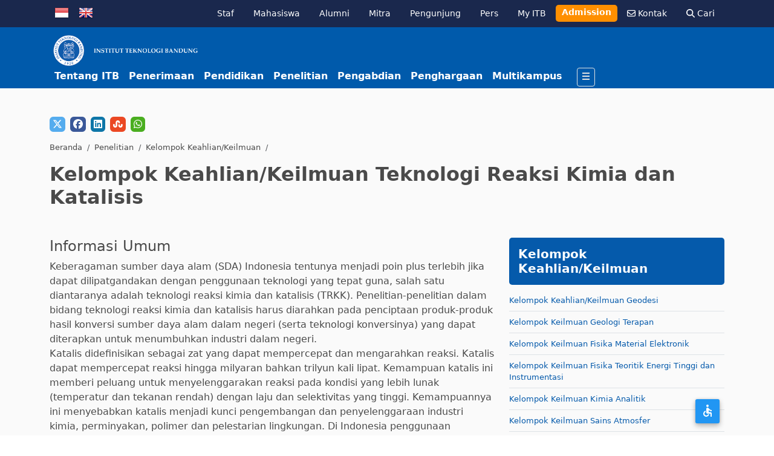

--- FILE ---
content_type: text/html; charset=UTF-8
request_url: https://itb.ac.id/kelompok-keahliankeilmuan-teknologi-reaksi-kimia-dan-katalisis
body_size: 104780
content:
<!DOCTYPE html>
<html lang="id-ID">

<head>
    <title>Kelompok Keahlian/Keilmuan Teknologi Reaksi Kimia dan Katalisis -  Institut Teknologi Bandung</title>
    <meta name="viewport" content="width=device-width, initial-scale=1, shrink-to-fit=no">
    <meta name="author" content="">
    <meta name="title" content="Institut Teknologi Bandung, Bandung, Indonesia ">
    <meta name="keywords"
        content="itb, institut teknologi bandung, bandung, indonesia, ITB, Institution of higher learning of science, technology, and fine arts, with a mission of education, research, and services to the community. In Harmonia Progressio - Kemajuan dalam keselarasan">
    <meta name="author" content="Webmaster Team, Direktorat  Teknologi Informasi  ITB">
    <meta name="description" content="Kelompok Keahlian/Keilmuan Teknologi Reaksi Kimia dan Katalisis">
    <meta name="google-site-verification" content="-f2zE64R5W4FD-r-RqtVXMZLEoyxE2mUwTOCfPzmXR0" />
    <!-- <meta name="msvalidate.01" content="746CE064434FE6D68B54BD98FD90B028" /> -->

    <link rel="canonical" href="https://itb.ac.id/kelompok-keahliankeilmuan-teknologi-reaksi-kimia-dan-katalisis" />
    <!--S:fb meta-->
    <meta property="og:type" content="website" />
    <!-- <meta property="og:image" content=https://itb.ac.id/images/logo-itb-small.png />
    <meta property="og:title" content="Kelompok Keahlian/Keilmuan Teknologi Reaksi Kimia dan Katalisis" />
    <meta property="og:url" content="https://itb.ac.id/kelompok-keahliankeilmuan-teknologi-reaksi-kimia-dan-katalisis" />
    <meta property="og:site_name" content="Institut Teknologi Bandung" />
    <meta property="og:description" content="" /> -->
    <meta property="og:type" content="article" />
    <meta property="og:image" content="https://itb.ac.id/images/logo-itb-small.png" />
    <meta property="og:title" content="Kelompok Keahlian/Keilmuan Teknologi Reaksi Kimia dan Katalisis" />
    <meta property="og:url" content="https://itb.ac.id/kelompok-keahliankeilmuan-teknologi-reaksi-kimia-dan-katalisis" />
    <meta property="og:site_name" content="Institut Teknologi Bandung" />
    <meta property="og:description" content="" />
    <meta property="og:image:width" content="1200" />
    <meta property="og:image:height" content="630" />
    <meta property="fb:admins" content="10208322639923490" />
    <meta property="fb:app_id" content="829371137173499" />
    <meta name="facebook-domain-verification" content="ff6unsl393t5dy5l81wlwr47le758y" />
    <!-- e:fb meta -->
    <!-- S:tweeter card -->
    <meta name="twitter:card" content="summary_large_image" />
    <meta name="twitter:site" content="@itbofficial" />
    <meta name="twitter:creator" content="@itbofficial">
    <meta name="twitter:title" content="Kelompok Keahlian/Keilmuan Teknologi Reaksi Kimia dan Katalisis - " />
    <meta name="twitter:description" content="" />
    <meta name="twitter:image" content=https://itb.ac.id/images/logo-itb-small.png />
    <!-- E:tweeter card -->

    <!-- <meta name="twitter:card" content="summary_large_image" />
    <meta name="twitter:site" content="@itbofficial" />
    <meta name="twitter:creator" content="@itbofficial" />
    <meta name="twitter:title" content="Kelompok Keahlian/Keilmuan Teknologi Reaksi Kimia dan Katalisis - " />
    <meta name="twitter:description" content="" />
    <meta name="twitter:image" content="https://itb.ac.id/images/logo-itb-small.png" /> -->



    <link rel="preload" href="https://itb.ac.id/assets/css/bootstrap.min.css" as="style" onload="this.rel='stylesheet'">
    <link rel="stylesheet" href="https://cdn.jsdelivr.net/npm/bootstrap-icons@1.11.3/font/bootstrap-icons.min.css">
    <link rel="preload" href="https://itb.ac.id/assets/css/all.min.css" as="style" onload="this.rel='stylesheet'">
    <link rel="stylesheet" href="https://itb.ac.id/assets/css/all-style.min.css?v=202601151656" as="style"
        onload="this.rel='stylesheet'">
    <link href="https://cdnjs.cloudflare.com/ajax/libs/font-awesome/6.5.1/css/all.min.css" rel="stylesheet">
    <link rel="shortcut icon" type="image/x-icon" href="https://itb.ac.id/favicon.ico">
    <link rel="icon" type="image/x-icon" href="https://itb.ac.id/favicon.ico">
    <style>

</style>
    </head>

<body>

    <nav style="background-color: #1a284d; opacity: unset; " class="bg-1 z-3 block-header-01">
    <div class="container d-flex flex-wrap py-1">
        <ul class="nav me-auto flag mt-1">
            <li class=""><a href="https://itb.ac.id/lang/id" class="mx-2" title="Bahasa Indonesia"><img src="https://itb.ac.id/images/flag-id.png" alt="Bahasa Indonesia"></a></li>
            <li><a href="https://itb.ac.id/lang/en" class="mx-2" title="English"><img src="https://itb.ac.id/images/flag-en.png" alt="English"></a></li>
        </ul>
        <ul class="nav">
            <li class="nav-item d-none d-md-block d-lg-block d-xl-block"><small><a href="https://itb.ac.id/staf" class="nav-link text-white text-decoration-none" title="Staf">Staf</a></small></li>
            <li class="nav-item d-none d-md-block d-lg-block d-xl-block"><small><a href="https://itb.ac.id/mahasiswa" class="nav-link text-white text-decoration-none" title="Mahasiswa">Mahasiswa</a></small></li>
            <li class="nav-item d-none d-md-block d-lg-block d-xl-block"><small><a href="https://itb.ac.id/alumni" class="nav-link text-white text-decoration-none" title="Alumni">Alumni</a></small></li>
            <li class="nav-item d-none d-md-block d-lg-block d-xl-block"><small><a href="https://itb.ac.id/mitra" class="nav-link text-white text-decoration-none" title="Mitra">Mitra</a></small></li>
            <li class="nav-item d-none d-md-block d-lg-block d-xl-block"><small><a href="https://itb.ac.id/pengunjung" class="nav-link text-white text-decoration-none" title="Pengunjung">Pengunjung</a></small></li>
            <li class="nav-item d-none d-md-block d-lg-block d-xl-block"><small><a href="https://itb.ac.id/pers" class="nav-link text-white text-decoration-none" title="Pers">Pers</a></small></li>
            <li class="nav-item"><small><a href="/myitb" class="nav-link text-white text-decoration-none" title="My ITB">My ITB</a></small></li>
            <li class="nav-item d-none d-md-block d-lg-block d-xl-block admission"><small><a target="_blank" href="https://admission.itb.ac.id/info/" class="nav-link text-decoration-none text-white fw-semibold" title="Admission" style="background-color: #FF8F00; border-radius: 5px; padding: 2px 10px 5px 10px; margin-top: 4px;">Admission</a></small></li>
            <li class="nav-item d-none d-md-block d-lg-block d-xl-block"><small><a href="https://itb.ac.id/kontak" class="nav-link text-white text-decoration-none" title="Kontak"><i class="fa-regular fa-envelope"></i> Kontak</a></small></li>
            <li class="nav-item d-none d-md-block d-lg-block d-xl-block"><small><a href="https://itb.ac.id/search" class="nav-link text-white text-decoration-none" title="Cari"><i class="fa-solid fa-magnifying-glass"></i> Cari</a></small></li>
        </ul>
    </div>
</nav><header class="py-2 bg-2 z-3 block-header-02">
    <div class="container d-flex flex-wrap">
        <a href="https://itb.ac.id/" class="d-flex align-items-center mb-lg-0 me-lg-auto link-body-emphasis text-decoration-none"
            aria-label="Institut Teknologi Bandung">
            <h1 class="m-0"><img class="logo" src="https://itb.ac.id/assets/images/logo-itb-1920-new.png" width="250px" height="60px" alt="Logo ITB"></h1>
        </a>
        <!-- <a href="https://itb.ac.id/" class="d-flex align-items-center mb-lg-0 me-lg-auto link-body-emphasis text-decoration-none"
            aria-label="Institut Teknologi Bandung">
            <h1 class="m-0"><img class="logo" src="https://itb.ac.id/assets/images/logo-itb-1920-new.png" width="250px" height="60px" alt="Logo ITB"></h1>
        </a> -->
        <ul class="nav col col-md-auto mb-2 justify-content-end align-items-center mb-md-0">
                            <li class="d-none d-sm-block px-2 nav-menu fw-semibold"><a href="https://itb.ac.id/tentang-itb" title="Tentang ITB" class="nav-link text-white p-0">Tentang ITB</a></li>
                            <li class="d-none d-sm-block px-2 nav-menu fw-semibold"><a href="https://itb.ac.id/penerimaan" title="Penerimaan" class="nav-link text-white p-0">Penerimaan</a></li>
                            <li class="d-none d-sm-block px-2 nav-menu fw-semibold"><a href="https://itb.ac.id/pendidikan" title="Pendidikan" class="nav-link text-white p-0">Pendidikan</a></li>
                            <li class="d-none d-sm-block px-2 nav-menu fw-semibold"><a href="https://itb.ac.id/penelitian" title="Penelitian" class="nav-link text-white p-0">Penelitian</a></li>
                            <li class="d-none d-sm-block px-2 nav-menu fw-semibold"><a href="https://itb.ac.id/pengabdian" title="Pengabdian" class="nav-link text-white p-0">Pengabdian</a></li>
                            <li class="d-none d-sm-block px-2 nav-menu fw-semibold"><a href="https://itb.ac.id/penghargaan" title="Penghargaan" class="nav-link text-white p-0">Penghargaan</a></li>
                            <li class="d-none d-sm-block px-2 nav-menu fw-semibold"><a href="https://itb.ac.id/multikampus" title="Multikampus" class="nav-link text-white p-0">Multikampus</a></li>
                        <li class="ms-3" style="margin-top: -5px;">
                <a class="box-primary-nav-trigger" href="javascript:void()">
                    <span class="box-menu-icon"></span>
                </a>
            </li>
        </ul>
    </div>

</header>
<nav class="">
    <div class="box-primary-nav">
        <div class="container">
            <div class="">
                <ul class="row">
                    <li class="col-12 col-xs-4 col-sm-3 col-md-2 col-lg-2 p-0 d-block d-sm-none">
                        <ul class="p-0 mb-5">
                            <h4 class="fs-5" style="color: #fc0">Personal</h4>
                            <li><a href="https://itb.ac.id/staf" class="nav-link" title="Staf">Staf</a></li>
                            <li><a href="https://itb.ac.id/mahasiswa" class="nav-link" title="Mahasiswa">Mahasiswa</a></li>
                            <li><a href="https://itb.ac.id/mitra" class="nav-link" title="Mitra">Mitra</a></li>
                            <li><a href="https://itb.ac.id/alumni" class="nav-link" title="Alumni">Alumni</a></li>
                            <li><a href="https://itb.ac.id/pengunjung" class="nav-link" title="Pengunjung">Pengunjung</a></li>
                            <li><a href="https://itb.ac.id/pers" class="nav-link" title="Pers">Pers</a></li>
                        </ul>
                    </li>
                                            <li class="col-12 col-xs-4 col-sm-3 col-md-2 col-lg-2 p-0">

                            <ul class="p-0 mb-5">
                                <h4 class="fs-5"><a href="https://itb.ac.id/tentang-itb">Tentang ITB</a></h4>
                                                                                                            <li>
                                            <a class="nav-link"
                                                href="https://itb.ac.id/sejarah" title="Sejarah"
                                                target="_self" >Sejarah </a>
                                        </li>
                                                                                                                                                                                    <li>
                                            <a class="nav-link"
                                                href="https://itb.ac.id/visi-dan-misi" title="Visi dan Misi"
                                                target="_self" >Visi dan Misi </a>
                                        </li>
                                                                                                                                                                                    <li>
                                            <a class="nav-link"
                                                href="https://itb.ac.id/tujuan-dan-ruang-lingkup" title="Tujuan dan Ruang Lingkup"
                                                target="_self" >Tujuan dan Ruang Lingkup </a>
                                        </li>
                                                                                                                                                                                    <li>
                                            <a class="nav-link"
                                                href="https://itb.ac.id/pimpinan" title="Pimpinan"
                                                target="_self" >Pimpinan </a>
                                        </li>
                                                                                                                                                                                    <li>
                                            <a class="nav-link"
                                                href="https://itb.ac.id/landasan-hukum" title="Landasan Hukum"
                                                target="_self" >Landasan Hukum </a>
                                        </li>
                                                                                                                                                                                    <li>
                                            <a class="nav-link"
                                                href="https://itb.ac.id/struktur-organisasi" title="Struktur Organisasi"
                                                target="_self" >Struktur Organisasi </a>
                                        </li>
                                                                                                                                                                                    <li>
                                            <a class="nav-link"
                                                href="https://itb.ac.id/majelis-wali-amanat" title="Majelis Wali Amanat"
                                                target="_self" >Majelis Wali Amanat </a>
                                        </li>
                                                                                                                                                                                    <li>
                                            <a class="nav-link"
                                                href="https://itb.ac.id/senat-akademik" title="Senat Akademik"
                                                target="_self" >Senat Akademik </a>
                                        </li>
                                                                                                                                                                                    <li>
                                            <a class="nav-link"
                                                href="https://itb.ac.id/multikampus" title="Multikampus"
                                                target="_self" >Multikampus </a>
                                        </li>
                                                                                                                                                                                    <li>
                                            <a class="nav-link"
                                                href="https://itb.ac.id/kunjungan" title="Kunjungan"
                                                target="_self" >Kunjungan </a>
                                        </li>
                                                                                                                                    </ul>
                        </li>
                                            <li class="col-12 col-xs-4 col-sm-3 col-md-2 col-lg-2 p-0">

                            <ul class="p-0 mb-5">
                                <h4 class="fs-5"><a href="https://itb.ac.id/penerimaan">Penerimaan</a></h4>
                                                                                                            <li>
                                            <a class="nav-link"
                                                href="https://itb.ac.id/sarjana" title="Sarjana"
                                                target="_self" >Sarjana </a>
                                        </li>
                                                                                                                                                                                    <li>
                                            <a class="nav-link"
                                                href="https://itb.ac.id/pascasarjana" title="Pascasarjana"
                                                target="_self" >Pascasarjana </a>
                                        </li>
                                                                                                                                                                                    <li>
                                            <a class="nav-link"
                                                href="https://itb.ac.id/profesi" title="Profesi"
                                                target="_self" >Profesi </a>
                                        </li>
                                                                                                                                                                                    <li>
                                            <a class="nav-link"
                                                href="https://itb.ac.id/pertukaran-mahasiswa" title="Pertukaran Mahasiswa"
                                                target="_self" >Pertukaran Mahasiswa </a>
                                        </li>
                                                                                                                                                                                    <li>
                                            <a class="nav-link"
                                                href="https://itb.ac.id/kelas-internasional" title="Kelas Internasional"
                                                target="_self" >Kelas Internasional </a>
                                        </li>
                                                                                                                                    </ul>
                        </li>
                                            <li class="col-12 col-xs-4 col-sm-3 col-md-2 col-lg-2 p-0">

                            <ul class="p-0 mb-5">
                                <h4 class="fs-5"><a href="https://itb.ac.id/pendidikan">Pendidikan</a></h4>
                                                                                                            <li>
                                            <a class="nav-link"
                                                href="https://itb.ac.id/fakultas-dan-sekolah" title="Fakultas dan Sekolah"
                                                target="_self" >Fakultas dan Sekolah </a>
                                        </li>
                                                                                                                                                                                    <li>
                                            <a class="nav-link"
                                                href="https://itb.ac.id/program-studi" title="Program Studi"
                                                target="_self" >Program Studi </a>
                                        </li>
                                                                                                                                                                                    <li>
                                            <a class="nav-link"
                                                href="https://itb.ac.id/kelompok-keahliankeilmuan" title="Kelompok Keahlian/Keilmuan"
                                                target="_self" >Kelompok Keahlian/Keilmuan </a>
                                        </li>
                                                                                                                                                                                    <li>
                                            <a class="nav-link"
                                                href="https://itb.ac.id/beasiswa" title="Beasiswa"
                                                target="_self" >Beasiswa </a>
                                        </li>
                                                                                                                                                                                    <li>
                                            <a class="nav-link"
                                                href="/staff/" title="Staf"
                                                target="_self" >Staf </a>
                                        </li>
                                                                                                                                    </ul>
                        </li>
                                            <li class="col-12 col-xs-4 col-sm-3 col-md-2 col-lg-2 p-0">

                            <ul class="p-0 mb-5">
                                <h4 class="fs-5"><a href="kehidupan-kampus">Kampus</a></h4>
                                                                                                            <li>
                                            <a class="nav-link"
                                                href="https://itb.ac.id/aktivitas-mahasiswa" title="Aktivitas Mahasiswa"
                                                target="_self" >Aktivitas Mahasiswa </a>
                                        </li>
                                                                                                                                                                                    <li>
                                            <a class="nav-link"
                                                href="https://itb.ac.id/jelajah" title="Jelajah"
                                                target="_self" >Jelajah </a>
                                        </li>
                                                                                                                                    </ul>
                        </li>
                                            <li class="col-12 col-xs-4 col-sm-3 col-md-2 col-lg-2 p-0">

                            <ul class="p-0 mb-5">
                                <h4 class="fs-5"><a href="/alumni">Alumni</a></h4>
                                                                                                            <li>
                                            <a class="nav-link"
                                                href="https://itb.ac.id/program-alumni" title="Program"
                                                target="_self" >Program </a>
                                        </li>
                                                                                                                                                                                    <li>
                                            <a class="nav-link"
                                                href="https://itb.ac.id/profil-alumni" title="Profil"
                                                target="_self" >Profil </a>
                                        </li>
                                                                                                                                                                                    <li>
                                            <a class="nav-link"
                                                href="https://itb.ac.id/donasi" title="Donasi"
                                                target="_self" >Donasi </a>
                                        </li>
                                                                                                                                    </ul>
                        </li>
                                    </ul>
            </div>
        </div>
    </div>
</nav>

    
<div class="col-12">

    </div>
<section id="pages" class="bg-5 px-2">
    <div class="container py-5">
        <div class="row post-header">
            <div class="col-12">
                <div class="row">
                    <div class="col-12">
                        <ul class="list-unstyled d-flex">
                            <li class="me-2"><a href="http://twitter.com/home?status=https://itb.ac.id/kelompok-keahliankeilmuan-teknologi-reaksi-kimia-dan-katalisis" title="Share on Twitter" target="_blank" class=" btn-twitter rounded"><i class="fa-brands fa-x-twitter"></i> </a> </li><li class="me-2"><a href="https://www.facebook.com/sharer/sharer.php?u=https://itb.ac.id/kelompok-keahliankeilmuan-teknologi-reaksi-kimia-dan-katalisis" title="Share on Facebook" target="_blank" class="btn-facebook rounded"><i class="fa-brands fa-facebook"></i> </a> </li><li class="me-2"><a href="http://www.linkedin.com/shareArticle?mini=true&url=https://itb.ac.id/kelompok-keahliankeilmuan-teknologi-reaksi-kimia-dan-katalisis&title=&summary=" title="Share on LinkedIn" target="_blank" class=" btn-linkedin rounded"><i class="fa-brands fa-linkedin"></i></span> </a></li> <li class="me-2"><a href="http://www.stumbleupon.com/submit?url=https://itb.ac.id/kelompok-keahliankeilmuan-teknologi-reaksi-kimia-dan-katalisis" title="Share on StumbleUpon" target="_blank" data-placement="top" class=" btn-stumbleupon rounded"><i class="fa-brands fa-stumbleupon"></i> </a></li> <li class="me-2"><a href="https://wa.me/?text=https://itb.ac.id/kelompok-keahliankeilmuan-teknologi-reaksi-kimia-dan-katalisis" title="Share on WhatsApp" target="_blank" class="btn-wa rounded"><i class="fa-brands fa-whatsapp"></i></a> </li>                        </ul>
                    </div>
                    <div class="col-12">
                        <nav><ul class="breadcrumb fs-7">
<li class="breadcrumb-item"><a href="https://itb.ac.id">Beranda</a></li>
<li class="breadcrumb-item"><a href="https://itb.ac.id/penelitian">Penelitian</a></li>
<li class="breadcrumb-item"><a href="https://itb.ac.id/kelompok-keahliankeilmuan">Kelompok Keahlian/Keilmuan</a></li>
<li class="breadcrumb-item active"></li>
</ul></nav>
                                                    <h2 class="fw-semibold mb-5">Kelompok Keahlian/Keilmuan Teknologi Reaksi Kimia dan Katalisis</h2>
                                            </div>


                    <div class="col-md-8 ">


                        <div class="post-view post-view-static">
                            

                            <div class="view">
                                                                            <h4>                                                                                    Informasi Umum</h4><p>Keberagaman sumber daya alam (SDA) Indonesia tentunya menjadi poin plus terlebih jika dapat dilipatgandakan dengan penggunaan teknologi yang tepat guna, salah satu diantaranya adalah teknologi reaksi kimia dan katalisis (TRKK). Penelitian-penelitian dalam bidang teknologi reaksi kimia dan katalisis harus diarahkan pada penciptaan produk-produk hasil konversi sumber daya alam dalam negeri (serta teknologi konversinya) yang dapat diterapkan untuk menumbuhkan industri dalam negeri.<br>Katalis didefinisikan sebagai zat yang dapat mempercepat dan mengarahkan reaksi. Katalis dapat mempercepat reaksi hingga milyaran bahkan trilyun&nbsp;kali lipat. Kemampuan katalis ini memberi peluang untuk menyelenggarakan reaksi pada kondisi yang lebih lunak (temperatur dan tekanan rendah) dengan laju dan selektivitas yang tinggi. Kemampuannya ini menyebabkan katalis menjadi kunci pengembangan dan penyelenggaraan industri kimia, perminyakan, polimer dan pelestarian lingkungan. Di Indonesia penggunaan<br>katalis telah dimulai sejak 1957 pada unit FCC di Kilang Plaju. Pada saat ini kebutuhan Indonesia akan katalis untuk berbagai industri proses kimia diperkirakan telah mencapai lebih dari 500 juta dolar Amerika setiap tahun&nbsp;dan seluruhnya masih diimpor dari luar negeri atau diproduksi di dalam negeri dengan lisensi dari luar negeri. Padahal, katalis merupakan kunci keberhasilan aneka proses kimia komersial, sehingga tanpa menguasai pengembangan dan produksi katalis, sebuah bangsa mustahil bisa menguasai teknologi proses kimia.<br>Teknologi produksi dan industri katalis perlu dikembangkan di Indonesia.<br>Saat ini, beberapa katalis yang dikembangkan di Laboratorium Teknik Reaksi Kimia dan Katalisis – ITB telah digunakan di beberapa unit komersial industri kimia dengan kinerja yang sangat memuaskan. Prestasi ini telah membuka peluang kerja sama lanjutan dengan banyak industri kimia untuk mengembangkan katalis dan secara umum sistem teknologi reaksi kimia dan katalisis.<br>Kelompok Keahlian Teknologi Reaksi Kimia dan Katalisis (KK TRKK) memiliki bidang kajian dalam pengembangan ilmu rekayasa reaksi kimia dan katalis, pengembangan sistem produksi, serta pengembangan simulasi untuk perbaikan operasi dan peningkatan kinerja pabrik.</p>                                                                    </div>
                        </div>

                    </div>
                    <div class="col-md-4">
                        <div class="row">
                            <div class="col-12 post-rss post-addons m-0">
                                
                                    <h3 class="fw-semibold fs-5 more-information-area text-white">Kelompok Keahlian/Keilmuan </h3>
                                    <ul class="list-unstyled">
                                                                                    <li class="fs-7 py-2 border-bottom">
                                                <a class="link-sv-blue" href="https://itb.ac.id/kelompok-keahliankeilmuan-geodesi">Kelompok Keahlian/Keilmuan Geodesi</a>
                                            </li>
                                                                                    <li class="fs-7 py-2 border-bottom">
                                                <a class="link-sv-blue" href="https://itb.ac.id/kelompok-keilmuan-geologi-terapan">Kelompok Keilmuan Geologi Terapan</a>
                                            </li>
                                                                                    <li class="fs-7 py-2 border-bottom">
                                                <a class="link-sv-blue" href="https://itb.ac.id/kelompok-keilmuan-fisika-material-elektronik">Kelompok Keilmuan Fisika Material Elektronik</a>
                                            </li>
                                                                                    <li class="fs-7 py-2 border-bottom">
                                                <a class="link-sv-blue" href="https://itb.ac.id/kelompok-keilmuan-fisika-teoritik-energi-tinggi-dan-instrumentasi">Kelompok Keilmuan Fisika Teoritik Energi Tinggi dan Instrumentasi</a>
                                            </li>
                                                                                    <li class="fs-7 py-2 border-bottom">
                                                <a class="link-sv-blue" href="https://itb.ac.id/kelompok-keilmuan-kimia-analitik">Kelompok Keilmuan Kimia Analitik</a>
                                            </li>
                                                                                    <li class="fs-7 py-2 border-bottom">
                                                <a class="link-sv-blue" href="https://itb.ac.id/kelompok-keilmuan-sains-atmosfer">Kelompok Keilmuan Sains Atmosfer</a>
                                            </li>
                                                                                    <li class="fs-7 py-2 border-bottom">
                                                <a class="link-sv-blue" href="https://itb.ac.id/kelompok-keilmuan-oseanografi">Kelompok Keilmuan Oseanografi</a>
                                            </li>
                                                                                    <li class="fs-7 py-2 border-bottom">
                                                <a class="link-sv-blue" href="https://itb.ac.id/kelompok-keilmuan-inderaja-dan-sains-informasi-geografis">Kelompok Keilmuan Inderaja dan Sains Informasi Geografis</a>
                                            </li>
                                                                                    <li class="fs-7 py-2 border-bottom">
                                                <a class="link-sv-blue" href="https://itb.ac.id/kelompok-keilmuan-astronomi">Kelompok Keilmuan Astronomi</a>
                                            </li>
                                                                                    <li class="fs-7 py-2 border-bottom">
                                                <a class="link-sv-blue" href="https://itb.ac.id/kelompok-keilmuan-surveying-dan-kadaster">Kelompok Keilmuan Surveying dan Kadaster</a>
                                            </li>
                                                                                    <li class="fs-7 py-2 border-bottom">
                                                <a class="link-sv-blue" href="https://itb.ac.id/kelompok-keilmuan-analisis-dan-geometri">Kelompok Keilmuan Analisis dan Geometri</a>
                                            </li>
                                                                                    <li class="fs-7 py-2 border-bottom">
                                                <a class="link-sv-blue" href="https://itb.ac.id/kelompok-keilmuan-aljabar">Kelompok Keilmuan Aljabar</a>
                                            </li>
                                                                                    <li class="fs-7 py-2 border-bottom">
                                                <a class="link-sv-blue" href="https://itb.ac.id/kelompok-keilmuan-kimia-fisik-dan-anorganik">Kelompok Keilmuan Kimia Fisik dan Anorganik</a>
                                            </li>
                                                                                    <li class="fs-7 py-2 border-bottom">
                                                <a class="link-sv-blue" href="https://itb.ac.id/kelompok-keilmuan-matematika-industri-dan-keuangan">Kelompok Keilmuan Matematika Industri dan Keuangan</a>
                                            </li>
                                                                                    <li class="fs-7 py-2 border-bottom">
                                                <a class="link-sv-blue" href="https://itb.ac.id/kelompok-keilmuan-statistika">Kelompok Keilmuan Statistika</a>
                                            </li>
                                                                                    <li class="fs-7 py-2 border-bottom">
                                                <a class="link-sv-blue" href="https://itb.ac.id/kelompok-keilmuan-estetika-dan-ilmu-ilmu-seni">Kelompok Keilmuan Estetika dan Ilmu-Ilmu Seni</a>
                                            </li>
                                                                                    <li class="fs-7 py-2 border-bottom">
                                                <a class="link-sv-blue" href="https://itb.ac.id/kelompok-keilmuan-kria-dan-tradisi">Kelompok Keilmuan Kria dan Tradisi</a>
                                            </li>
                                                                                    <li class="fs-7 py-2 border-bottom">
                                                <a class="link-sv-blue" href="https://itb.ac.id/kelompok-keilmuan-seni-rupa">Kelompok Keilmuan Seni Rupa</a>
                                            </li>
                                                                                    <li class="fs-7 py-2 border-bottom">
                                                <a class="link-sv-blue" href="https://itb.ac.id/kelompok-keilmuan-ilmu-ilmu-desain-dan-budaya-visual">Kelompok Keilmuan Ilmu-Ilmu Desain dan Budaya Visual</a>
                                            </li>
                                                                                    <li class="fs-7 py-2 border-bottom">
                                                <a class="link-sv-blue" href="https://itb.ac.id/kelompok-keilmuan-manusia-dan-desain-produk-industri">Kelompok Keilmuan Manusia dan Desain Produk Industri</a>
                                            </li>
                                                                                    <li class="fs-7 py-2 border-bottom">
                                                <a class="link-sv-blue" href="https://itb.ac.id/kelompok-keilmuan-manusia-dan-ruang-interior">Kelompok Keilmuan Manusia dan Ruang Interior</a>
                                            </li>
                                                                                    <li class="fs-7 py-2 border-bottom">
                                                <a class="link-sv-blue" href="https://itb.ac.id/kelompok-keilmuan-ilmu-ilmu-kemanusiaan">Kelompok Keilmuan Ilmu-Ilmu Kemanusiaan</a>
                                            </li>
                                                                                    <li class="fs-7 py-2 border-bottom">
                                                <a class="link-sv-blue" href="https://itb.ac.id/kelompok-keilmuan-komunikasi-visual-dan-multimedia">Kelompok Keilmuan Komunikasi Visual dan Multimedia</a>
                                            </li>
                                                                                    <li class="fs-7 py-2 border-bottom">
                                                <a class="link-sv-blue" href="https://itb.ac.id/kelompok-keilmuan-perancangan-mesin">Kelompok Keilmuan Perancangan Mesin</a>
                                            </li>
                                                                                    <li class="fs-7 py-2 border-bottom">
                                                <a class="link-sv-blue" href="https://itb.ac.id/kelompok-keilmuan-konversi-energi">Kelompok Keilmuan Konversi Energi</a>
                                            </li>
                                                                                    <li class="fs-7 py-2 border-bottom">
                                                <a class="link-sv-blue" href="https://itb.ac.id/kelompok-keilmuan-fisika-terbang">Kelompok Keilmuan Fisika Terbang</a>
                                            </li>
                                                                                    <li class="fs-7 py-2 border-bottom">
                                                <a class="link-sv-blue" href="https://itb.ac.id/kelompok-keilmuan-struktur-ringan">Kelompok Keilmuan Struktur Ringan</a>
                                            </li>
                                                                                    <li class="fs-7 py-2 border-bottom">
                                                <a class="link-sv-blue" href="https://itb.ac.id/kelompok-keilmuan-desain-operasi-dan-perawatan-pesawat-terbang">Kelompok Keilmuan Desain, Operasi dan Perawatan Pesawat Terbang</a>
                                            </li>
                                                                                    <li class="fs-7 py-2 border-bottom">
                                                <a class="link-sv-blue" href="https://itb.ac.id/kelompok-keilmuan-geofisika-global">Kelompok Keilmuan Geofisika Global</a>
                                            </li>
                                                                                    <li class="fs-7 py-2 border-bottom">
                                                <a class="link-sv-blue" href="https://itb.ac.id/kelompok-keilmuan-teknik-pemboran-produksi-dan-manajemen-migas">Kelompok Keilmuan Teknik Pemboran, Produksi dan Manajemen Migas</a>
                                            </li>
                                                                                    <li class="fs-7 py-2 border-bottom">
                                                <a class="link-sv-blue" href="https://itb.ac.id/kelompok-keilmuan-teknik-reservoir">Kelompok Keilmuan Teknik Reservoir</a>
                                            </li>
                                                                                    <li class="fs-7 py-2 border-bottom">
                                                <a class="link-sv-blue" href="https://itb.ac.id/kelompok-keilmuan-eksplorasi-sumberdaya-bumi">Kelompok Keilmuan Eksplorasi Sumberdaya Bumi</a>
                                            </li>
                                                                                    <li class="fs-7 py-2 border-bottom">
                                                <a class="link-sv-blue" href="https://itb.ac.id/kelompok-keilmuan-teknik-metalurgi">Kelompok Keilmuan Teknik Metalurgi</a>
                                            </li>
                                                                                    <li class="fs-7 py-2 border-bottom">
                                                <a class="link-sv-blue" href="https://itb.ac.id/kelompok-keilmuan-teknik-pertambangan">Kelompok Keilmuan Teknik Pertambangan</a>
                                            </li>
                                                                                    <li class="fs-7 py-2 border-bottom">
                                                <a class="link-sv-blue" href="https://itb.ac.id/kelompok-keilmuan-geofisika-terapan-dan-eksplorasi">Kelompok Keilmuan Geofisika Terapan dan Eksplorasi</a>
                                            </li>
                                                                                    <li class="fs-7 py-2 border-bottom">
                                                <a class="link-sv-blue" href="https://itb.ac.id/kelompok-keilmuan-seismologi-eksplorasi-dan-rekayasa">Kelompok Keilmuan Seismologi Eksplorasi dan Rekayasa</a>
                                            </li>
                                                                                    <li class="fs-7 py-2 border-bottom">
                                                <a class="link-sv-blue" href="https://itb.ac.id/kelompok-keahlian-rekayasa-struktur">Kelompok Keahlian Rekayasa Struktur</a>
                                            </li>
                                                                                    <li class="fs-7 py-2 border-bottom">
                                                <a class="link-sv-blue" href="https://itb.ac.id/kelompok-keahlian-rekayasa-geoteknik">Kelompok Keahlian Rekayasa Geoteknik</a>
                                            </li>
                                                                                    <li class="fs-7 py-2 border-bottom">
                                                <a class="link-sv-blue" href="https://itb.ac.id/kelompok-keilmuan-manajemen-dan-rekayasa-konstruksi">Kelompok Keilmuan Manajemen dan Rekayasa Konstruksi</a>
                                            </li>
                                                                                    <li class="fs-7 py-2 border-bottom">
                                                <a class="link-sv-blue" href="https://itb.ac.id/kelompok-keilmuan-teknologi-pengelolaan-lingkungan">Kelompok Keilmuan Teknologi Pengelolaan Lingkungan</a>
                                            </li>
                                                                                    <li class="fs-7 py-2 border-bottom">
                                                <a class="link-sv-blue" href="https://itb.ac.id/kelompok-keilmuan-rekayasa-air-dan-limbah-cair">Kelompok Keilmuan Rekayasa Air dan Limbah Cair</a>
                                            </li>
                                                                                    <li class="fs-7 py-2 border-bottom">
                                                <a class="link-sv-blue" href="https://itb.ac.id/kelompok-keilmuan-teknik-sumber-daya-air">Kelompok Keilmuan Teknik Sumber Daya Air</a>
                                            </li>
                                                                                    <li class="fs-7 py-2 border-bottom">
                                                <a class="link-sv-blue" href="https://itb.ac.id/kelompok-keilmuan-pengelolaan-udara-dan-limbah">Kelompok Keilmuan Pengelolaan Udara dan Limbah</a>
                                            </li>
                                                                                    <li class="fs-7 py-2 border-bottom">
                                                <a class="link-sv-blue" href="https://itb.ac.id/kelompok-keilmuan-teknik-lepas-pantai">Kelompok Keilmuan Teknik Lepas Pantai</a>
                                            </li>
                                                                                    <li class="fs-7 py-2 border-bottom">
                                                <a class="link-sv-blue" href="https://itb.ac.id/kelompok-keilmuan-perancangan-dan-pengembangan-produk-teknik-kimia">Kelompok Keilmuan Perancangan dan Pengembangan Produk Teknik Kimia</a>
                                            </li>
                                                                                    <li class="fs-7 py-2 border-bottom">
                                                <a class="link-sv-blue" href="https://itb.ac.id/kelompok-keilmuan-perancangan-dan-pengembangan-proses-teknik-kimia">Kelompok Keilmuan Perancangan dan Pengembangan Proses Teknik Kimia</a>
                                            </li>
                                                                                    <li class="fs-7 py-2 border-bottom">
                                                <a class="link-sv-blue" href="https://itb.ac.id/kelompok-keilmuan-energi-dan-sistem-pemroses-teknik-kimia">Kelompok Keilmuan Energi dan Sistem Pemroses Teknik Kimia</a>
                                            </li>
                                                                                    <li class="fs-7 py-2 border-bottom">
                                                <a class="link-sv-blue" href="https://itb.ac.id/kelompok-keilmuan-teknik-fisika">Kelompok Keilmuan Teknik Fisika</a>
                                            </li>
                                                                                    <li class="fs-7 py-2 border-bottom">
                                                <a class="link-sv-blue" href="https://itb.ac.id/kelompok-keilmuan-sistem-manufaktur">Kelompok Keilmuan Sistem Manufaktur</a>
                                            </li>
                                                                                    <li class="fs-7 py-2 border-bottom">
                                                <a class="link-sv-blue" href="https://itb.ac.id/kelompok-keilmuan-sejarah-teori-dan-kritik-arsitektur">Kelompok Keilmuan Sejarah, Teori dan Kritik Arsitektur</a>
                                            </li>
                                                                                    <li class="fs-7 py-2 border-bottom">
                                                <a class="link-sv-blue" href="https://itb.ac.id/kelompok-keilmuan-teknologi-bangunan">Kelompok Keilmuan Teknologi Bangunan</a>
                                            </li>
                                                                                    <li class="fs-7 py-2 border-bottom">
                                                <a class="link-sv-blue" href="https://itb.ac.id/kelompok-keilmuan-perancangan-arsitektur">Kelompok Keilmuan Perancangan Arsitektur</a>
                                            </li>
                                                                                    <li class="fs-7 py-2 border-bottom">
                                                <a class="link-sv-blue" href="https://itb.ac.id/kelompok-keilmuan-perumahan-dan-pemukiman">Kelompok Keilmuan Perumahan dan Pemukiman</a>
                                            </li>
                                                                                    <li class="fs-7 py-2 border-bottom">
                                                <a class="link-sv-blue" href="https://itb.ac.id/kelompok-keilmuan-sistem-infrastruktur-wilayah-dan-kota">Kelompok Keilmuan Sistem Infrastruktur Wilayah dan Kota</a>
                                            </li>
                                                                                    <li class="fs-7 py-2 border-bottom">
                                                <a class="link-sv-blue" href="https://itb.ac.id/kelompok-keilmuan-perencanaan-dan-perancangan-kota">Kelompok Keilmuan Perencanaan dan Perancangan Kota</a>
                                            </li>
                                                                                    <li class="fs-7 py-2 border-bottom">
                                                <a class="link-sv-blue" href="https://itb.ac.id/kelompok-keilmuan-perencanaan-wilayah-dan-perdesaan">Kelompok Keilmuan Perencanaan Wilayah dan Perdesaan</a>
                                            </li>
                                                                                    <li class="fs-7 py-2 border-bottom">
                                                <a class="link-sv-blue" href="https://itb.ac.id/kelompok-keilmuan-pengelolaan-pembangunan-dan-pengembangan-kebijakan">Kelompok Keilmuan Pengelolaan Pembangunan dan Pengembangan Kebijakan</a>
                                            </li>
                                                                                    <li class="fs-7 py-2 border-bottom">
                                                <a class="link-sv-blue" href="https://itb.ac.id/kelompok-keilmuan-sistem-dan-pemodelan-ekonomi">Kelompok Keilmuan Sistem dan Pemodelan Ekonomi</a>
                                            </li>
                                                                                    <li class="fs-7 py-2 border-bottom">
                                                <a class="link-sv-blue" href="https://itb.ac.id/kelompok-keilmuan-kewirausahaan-dan-manajemen-teknologi">Kelompok Keilmuan Kewirausahaan dan Manajemen Teknologi</a>
                                            </li>
                                                                                    <li class="fs-7 py-2 border-bottom">
                                                <a class="link-sv-blue" href="https://itb.ac.id/kelompok-keilmuan-risiko-bisnis-dan-keuangan">Kelompok Keilmuan Risiko Bisnis dan Keuangan</a>
                                            </li>
                                                                                    <li class="fs-7 py-2 border-bottom">
                                                <a class="link-sv-blue" href="https://itb.ac.id/kelompok-keilmuan-strategi-bisnis-dan-pemasaran">Kelompok Keilmuan Strategi Bisnis dan Pemasaran</a>
                                            </li>
                                                                                    <li class="fs-7 py-2 border-bottom">
                                                <a class="link-sv-blue" href="https://itb.ac.id/kelompok-keilmuan-pengambilan-keputusan-dan-strategi-negosiasi">Kelompok Keilmuan Pengambilan Keputusan dan Strategi Negosiasi</a>
                                            </li>
                                                                                    <li class="fs-7 py-2 border-bottom">
                                                <a class="link-sv-blue" href="https://itb.ac.id/kelompok-keilmuan-manajemen-operasi-dan-kinerja">Kelompok Keilmuan Manajemen Operasi dan Kinerja</a>
                                            </li>
                                                                                    <li class="fs-7 py-2 border-bottom">
                                                <a class="link-sv-blue" href="https://itb.ac.id/kelompok-keilmuan-manajemen-manusia-dan-pengetahuan">Kelompok Keilmuan Manajemen Manusia dan Pengetahuan</a>
                                            </li>
                                                                                    <li class="fs-7 py-2 border-bottom">
                                                <a class="link-sv-blue" href="https://itb.ac.id/kelompok-keilmuan-agroteknologi-dan-teknologi-bioproduk">Kelompok Keilmuan Agroteknologi dan Teknologi Bioproduk</a>
                                            </li>
                                                                                    <li class="fs-7 py-2 border-bottom">
                                                <a class="link-sv-blue" href="https://itb.ac.id/kelompok-keilmuan-genetika-dan-bioteknologi-molekular">Kelompok Keilmuan Genetika dan Bioteknologi Molekular</a>
                                            </li>
                                                                                    <li class="fs-7 py-2 border-bottom">
                                                <a class="link-sv-blue" href="https://itb.ac.id/kelompok-keilmuan-sains-dan-bioteknologi-tumbuhan">Kelompok Keilmuan Sains dan Bioteknologi Tumbuhan</a>
                                            </li>
                                                                                    <li class="fs-7 py-2 border-bottom">
                                                <a class="link-sv-blue" href="https://itb.ac.id/kelompok-keilmuan-ekologi">Kelompok Keilmuan Ekologi</a>
                                            </li>
                                                                                    <li class="fs-7 py-2 border-bottom">
                                                <a class="link-sv-blue" href="https://itb.ac.id/kelompok-keilmuan-bioteknologi-mikroba">Kelompok Keilmuan Bioteknologi Mikroba</a>
                                            </li>
                                                                                    <li class="fs-7 py-2 border-bottom">
                                                <a class="link-sv-blue" href="https://itb.ac.id/kelompok-keilmuan-teknologi-kehutanan">Kelompok Keilmuan Teknologi Kehutanan</a>
                                            </li>
                                                                                    <li class="fs-7 py-2 border-bottom">
                                                <a class="link-sv-blue" href="https://itb.ac.id/kelompok-keilmuan-manajemen-sumber-daya-hayati">Kelompok Keilmuan Manajemen Sumber Daya Hayati</a>
                                            </li>
                                                                                    <li class="fs-7 py-2 border-bottom">
                                                <a class="link-sv-blue" href="https://itb.ac.id/kelompok-keilmuan-farmakokimia">Kelompok Keilmuan Farmakokimia</a>
                                            </li>
                                                                                    <li class="fs-7 py-2 border-bottom">
                                                <a class="link-sv-blue" href="https://itb.ac.id/kelompok-keilmuan-farmasetika">Kelompok Keilmuan Farmasetika</a>
                                            </li>
                                                                                    <li class="fs-7 py-2 border-bottom">
                                                <a class="link-sv-blue" href="https://itb.ac.id/kelompok-keilmuan-biologi-farmasi">Kelompok Keilmuan Biologi Farmasi</a>
                                            </li>
                                                                                    <li class="fs-7 py-2 border-bottom">
                                                <a class="link-sv-blue" href="https://itb.ac.id/kelompok-keilmuan-farmakologi-dan-farmasi-klinik">Kelompok Keilmuan Farmakologi dan Farmasi Klinik</a>
                                            </li>
                                                                                    <li class="fs-7 py-2 border-bottom">
                                                <a class="link-sv-blue" href="https://itb.ac.id/kelompok-keilmuan-ilmu-keolahragaan">Kelompok Keilmuan Ilmu Keolahragaan</a>
                                            </li>
                                                                                    <li class="fs-7 py-2 border-bottom">
                                                <a class="link-sv-blue" href="https://itb.ac.id/kelompok-keilmuan-teknik-biomedika">Kelompok Keilmuan Teknik Biomedika</a>
                                            </li>
                                                                                    <li class="fs-7 py-2 border-bottom">
                                                <a class="link-sv-blue" href="https://itb.ac.id/kelompok-keilmuan-rekayasa-perangkat-lunak-dan-pengetahuan">Kelompok Keilmuan Rekayasa Perangkat Lunak dan Pengetahuan</a>
                                            </li>
                                                                                    <li class="fs-7 py-2 border-bottom">
                                                <a class="link-sv-blue" href="https://itb.ac.id/kelompok-keilmuan-elektronika">Kelompok Keilmuan Elektronika</a>
                                            </li>
                                                                                    <li class="fs-7 py-2 border-bottom">
                                                <a class="link-sv-blue" href="https://itb.ac.id/kelompok-keilmuan-teknologi-informasi">Kelompok Keilmuan Teknologi Informasi</a>
                                            </li>
                                                                                    <li class="fs-7 py-2 border-bottom">
                                                <a class="link-sv-blue" href="https://itb.ac.id/kelompok-keilmuan-teknik-komputer">Kelompok Keilmuan Teknik Komputer</a>
                                            </li>
                                                                                    <li class="fs-7 py-2 border-bottom">
                                                <a class="link-sv-blue" href="https://itb.ac.id/kelompok-keilmuan-sistem-kendali-dan-komputer">Kelompok Keilmuan Sistem Kendali dan Komputer</a>
                                            </li>
                                                                                    <li class="fs-7 py-2 border-bottom">
                                                <a class="link-sv-blue" href="https://itb.ac.id/kelompok-keilmuan-teknik-ketenagalistrikan">Kelompok Keilmuan Teknik Ketenagalistrikan</a>
                                            </li>
                                                                                    <li class="fs-7 py-2 border-bottom">
                                                <a class="link-sv-blue" href="https://itb.ac.id/kelompok-keilmuan-informatika">Kelompok Keilmuan Informatika</a>
                                            </li>
                                                                                    <li class="fs-7 py-2 border-bottom">
                                                <a class="link-sv-blue" href="https://itb.ac.id/kelompok-keilmuan-teknik-telekomunikasi">Kelompok Keilmuan Teknik Telekomunikasi</a>
                                            </li>
                                                                                    <li class="fs-7 py-2 border-bottom">
                                                <a class="link-sv-blue" href="https://itb.ac.id/literasi-media-dan-budaya">Literasi, Media dan Budaya</a>
                                            </li>
                                                                                    <li class="fs-7 py-2 border-bottom">
                                                <a class="link-sv-blue" href="https://itb.ac.id/kelompok-keahliankeilmuan-hidrografi">Kelompok Keahlian/Keilmuan Hidrografi</a>
                                            </li>
                                                                                    <li class="fs-7 py-2 border-bottom">
                                                <a class="link-sv-blue" href="https://itb.ac.id/kelompok-keahliankeilmuan-biokimia">Kelompok Keahlian/Keilmuan Biokimia</a>
                                            </li>
                                                                                    <li class="fs-7 py-2 border-bottom">
                                                <a class="link-sv-blue" href="https://itb.ac.id/kelompok-keahliankeilmuan-fisika-bumi-dan-sistem-kompleks">Kelompok Keahlian/Keilmuan Fisika Bumi dan Sistem Kompleks</a>
                                            </li>
                                                                                    <li class="fs-7 py-2 border-bottom">
                                                <a class="link-sv-blue" href="https://itb.ac.id/kelompok-keahliankeilmuan-fisika-nuklir-dan-biofisika">Kelompok Keahlian/Keilmuan Fisika Nuklir dan Biofisika</a>
                                            </li>
                                                                                    <li class="fs-7 py-2 border-bottom">
                                                <a class="link-sv-blue" href="https://itb.ac.id/kelompok-keahliankeilmuan-kimia-organik">Kelompok Keahlian/Keilmuan Kimia Organik</a>
                                            </li>
                                                                                    <li class="fs-7 py-2 border-bottom">
                                                <a class="link-sv-blue" href="https://itb.ac.id/kelompok-keahliankeilmuan-fisika-magnetik-dan-fotonik">Kelompok Keahlian/Keilmuan Fisika Magnetik dan Fotonik</a>
                                            </li>
                                                                                    <li class="fs-7 py-2 border-bottom">
                                                <a class="link-sv-blue" href="https://itb.ac.id/kelompok-keahliankeilmuan-geotermal">Kelompok Keahlian/Keilmuan Geotermal</a>
                                            </li>
                                                                                    <li class="fs-7 py-2 border-bottom">
                                                <a class="link-sv-blue" href="https://itb.ac.id/kelompok-keahliankeilmuan-rekayasa-transportasi">Kelompok Keahlian/Keilmuan Rekayasa Transportasi</a>
                                            </li>
                                                                                    <li class="fs-7 py-2 border-bottom">
                                                <a class="link-sv-blue" href="https://itb.ac.id/kelompok-keahliankeilmuan-teknik-pantai">Kelompok Keahlian/Keilmuan Teknik Pantai</a>
                                            </li>
                                                                                    <li class="fs-7 py-2 border-bottom">
                                                <a class="link-sv-blue" href="https://itb.ac.id/kelompok-keahliankeilmuan-teknologi-pengelolaan-lingkungan">Kelompok Keahlian/Keilmuan Teknologi Pengelolaan Lingkungan </a>
                                            </li>
                                                                                    <li class="fs-7 py-2 border-bottom">
                                                <a class="link-sv-blue" href="https://itb.ac.id/kelompok-keahliankeilmuan-fisiologi-perkembangan-hewan-dan-sains-biomedik-fphsb">Kelompok Keahlian/Keilmuan Fisiologi, Perkembangan Hewan dan Sains Biomedik (FPHSB)</a>
                                            </li>
                                                                                    <li class="fs-7 py-2 border-bottom">
                                                <a class="link-sv-blue" href="https://itb.ac.id/kelompok-keahliankeilmuan-fisika-bangunan">Kelompok Keahlian/Keilmuan Fisika Bangunan</a>
                                            </li>
                                                                                    <li class="fs-7 py-2 border-bottom">
                                                <a class="link-sv-blue" href="https://itb.ac.id/kelompok-keahliankeilmuan-instrumensasi-dan-kontrol">Kelompok Keahlian/Keilmuan Instrumensasi dan Kontrol</a>
                                            </li>
                                                                                    <li class="fs-7 py-2 border-bottom">
                                                <a class="link-sv-blue" href="https://itb.ac.id/kelompok-keahliankeilmuan-material-fungsional-maju">Kelompok Keahlian/Keilmuan Material Fungsional Maju</a>
                                            </li>
                                                                                    <li class="fs-7 py-2 border-bottom">
                                                <a class="link-sv-blue" href="https://itb.ac.id/kelompok-keahliankeilmuan-teknik-produksi-mesin">Kelompok Keahlian/Keilmuan Teknik Produksi Mesin</a>
                                            </li>
                                                                                    <li class="fs-7 py-2 border-bottom">
                                                <a class="link-sv-blue" href="https://itb.ac.id/kelompok-keahliankeilmuan-ilmu-dan-teknologi-material">Kelompok Keahlian/Keilmuan Ilmu dan Teknologi Material</a>
                                            </li>
                                                                                    <li class="fs-7 py-2 border-bottom">
                                                <a class="link-sv-blue" href="https://itb.ac.id/kelompok-keahliankeilmuan-sistem-industri-dan-tekno-ekonomi">Kelompok Keahlian/Keilmuan Sistem Industri dan Tekno-ekonomi</a>
                                            </li>
                                                                                    <li class="fs-7 py-2 border-bottom">
                                                <a class="link-sv-blue" href="https://itb.ac.id/kelompok-keahliankeilmuan-sistem-informasi-dan-keputusan">Kelompok Keahlian/Keilmuan Sistem Informasi dan Keputusan</a>
                                            </li>
                                                                                    <li class="fs-7 py-2 border-bottom">
                                                <a class="link-sv-blue" href="https://itb.ac.id/kelompok-keahliankeilmuan-manajemen-industri">Kelompok Keahlian/Keilmuan Manajemen Industri</a>
                                            </li>
                                                                                    <li class="fs-7 py-2 border-bottom">
                                                <a class="link-sv-blue" href="https://itb.ac.id/kelompok-keahliankeilmuan-ergonomi-rekayasa-kerja-dan-keselamatan-kerja">Kelompok Keahlian/Keilmuan Ergonomi, Rekayasa Kerja dan Keselamatan Kerja</a>
                                            </li>
                                                                                    <li class="fs-7 py-2 border-bottom">
                                                <a class="link-sv-blue" href="https://itb.ac.id/kelompok-keahliankeilmuan-teknologi-reaksi-kimia-dan-katalisis">Kelompok Keahlian/Keilmuan Teknologi Reaksi Kimia dan Katalisis</a>
                                            </li>
                                                                                    <li class="fs-7 py-2 border-bottom">
                                                <a class="link-sv-blue" href="https://itb.ac.id/kelompok-keahliankeilmuan-teknologi-pengolahan-biomassa-pangan">Kelompok Keahlian/Keilmuan Teknologi Pengolahan Biomassa Pangan</a>
                                            </li>
                                                                            </ul>

                                                            </div>
                            <div class="col-12 post-rss">
                                                                    <div class="col-md-12 btn-group bg-light text-justify">
                                        <a class="btn"
                                           href="https://itb.ac.id/directories/view/kk-teknologi-reaksi-kimia-dan-katalis-tvt">Peta</a>
                                        <a class="btn" href="" target="_blank">Website</a>
                                    </div>
                                

                                                            </div>
                        </div>
                    </div>


                </div>
            </div>

        </div>
    </div>
</section>



    <footer>
        
    <style>
    .area-icon img {
        border: 2px solid #005aab;
        padding : 2px;
    }
    .area-informasi h3 {
        background-color: #005aab;
        padding : 5px;
        color: white;
    }
</style>

<div class="container p-4 block-29" id="multikampus">
    <div class="row justify-content-md-center">
        <div class="col-12 col-md-3 mb-4 block-26">
            <div class="row">
                <div class="col-md-3 col-2 area-icon"><img src="/images/icons/ganesha-itb-footer.jpg" class="rounded float-right" alt="ITB Kampus Ganesha" width="40" height="40"></div>
                <div class="col-md-9 col-10 area-informasi">
                    <h3 class="fs-6 fw-semibold">ITB Kampus Ganesha</h3>
                    <p class="fs-7">Jl. Ganesa No. 10<br> Coblong, Kota Bandung, Jawa Barat<br> Indonesia 40132<br> <svg class="svg-inline--fa fa-envelope me-2" aria-hidden="true" focusable="false" data-prefix="far" data-icon="envelope" role="img" xmlns="http://www.w3.org/2000/svg" viewBox="0 0 512 512" data-fa-i2svg="">
                            <path fill="currentColor" d="M64 112c-8.8 0-16 7.2-16 16v22.1L220.5 291.7c20.7 17 50.4 17 71.1 0L464 150.1V128c0-8.8-7.2-16-16-16H64zM48 212.2V384c0 8.8 7.2 16 16 16H448c8.8 0 16-7.2 16-16V212.2L322 328.8c-38.4 31.5-93.7 31.5-132 0L48 212.2zM0 128C0 92.7 28.7 64 64 64H448c35.3 0 64 28.7 64 64V384c0 35.3-28.7 64-64 64H64c-35.3 0-64-28.7-64-64V128z"></path>
                        </svg><a href="mailto:humas@itb.ac.id" class="d-inline font-weight-normal">humas@itb.ac.id</a><br> </p>
                </div>
            </div>
        </div>
        <div class="col-12 col-md-3 mb-4 block-26">
            <div class="row">
                <div class="col-md-3 col-2 area-icon"><img src="/images/icons/jatinangor-itb-footer.jpg" class="rounded float-right" alt="ITB Kampus Jatinangor" width="40" height="40"></div>
                <div class="col-md-9 col-10 area-informasi">
                    <h3 class="fs-6 fw-semibold">ITB Kampus Jatinangor</h3>
                    <p class="fs-7"> Jl. Let. Jen. Purn. Dr. (HC) Mashudi No. 1<br> Jatinangor, Kab. Sumedang, Jawa Barat<br> Indonesia 45363<br> <svg class="svg-inline--fa fa-envelope me-2" aria-hidden="true" focusable="false" data-prefix="far" data-icon="envelope" role="img" xmlns="http://www.w3.org/2000/svg" viewBox="0 0 512 512" data-fa-i2svg="">
                            <path fill="currentColor" d="M64 112c-8.8 0-16 7.2-16 16v22.1L220.5 291.7c20.7 17 50.4 17 71.1 0L464 150.1V128c0-8.8-7.2-16-16-16H64zM48 212.2V384c0 8.8 7.2 16 16 16H448c8.8 0 16-7.2 16-16V212.2L322 328.8c-38.4 31.5-93.7 31.5-132 0L48 212.2zM0 128C0 92.7 28.7 64 64 64H448c35.3 0 64 28.7 64 64V384c0 35.3-28.7 64-64 64H64c-35.3 0-64-28.7-64-64V128z"></path>
                        </svg><a href="mailto:humas_jatinangor@itb.ac.id" class="d-inline font-weight-normal">humas_jatinangor@itb.ac.id</a><br> </p>
                </div>
            </div>
        </div>
        <div class="col-12 col-md-3 mb-4 block-26">
            <div class="row">
                <div class="col-md-3 col-2 area-icon"><img src="/images/icons/cirebon-itb-footer.jpg" class="rounded float-right" alt="ITB Kampus Cirebon" width="40" height="40"></div>
                <div class="col-md-9 col-10 area-informasi">
                    <h3 class="fs-6 fw-semibold">ITB Kampus Cirebon</h3>
                    <p class="fs-7">Desa Kebonturi, Arjawinangun,<br>Blok.04 RT. 003/RW. 004, Kab. Cirebon, Jawa Barat<br> Indonesia 45162<br> <svg class="svg-inline--fa fa-envelope me-2" aria-hidden="true" focusable="false" data-prefix="far" data-icon="envelope" role="img" xmlns="http://www.w3.org/2000/svg" viewBox="0 0 512 512" data-fa-i2svg="">
                            <path fill="currentColor" d="M64 112c-8.8 0-16 7.2-16 16v22.1L220.5 291.7c20.7 17 50.4 17 71.1 0L464 150.1V128c0-8.8-7.2-16-16-16H64zM48 212.2V384c0 8.8 7.2 16 16 16H448c8.8 0 16-7.2 16-16V212.2L322 328.8c-38.4 31.5-93.7 31.5-132 0L48 212.2zM0 128C0 92.7 28.7 64 64 64H448c35.3 0 64 28.7 64 64V384c0 35.3-28.7 64-64 64H64c-35.3 0-64-28.7-64-64V128z"></path>
                        </svg><a href="mailto:kampuscirebon@itb.ac.id" class="d-inline font-weight-normal">kampuscirebon@itb.ac.id</a><br> </p>
                </div>
            </div>
        </div>
        <div class="col-12 col-md-3 mb-4 block-26">
            <div class="row">
                <div class="col-md-3 col-2 area-icon"><img src="/images/icons/jakarta-itb-footer.jpg" class="rounded float-right" alt="ITB Kampus Jakarta" width="40" height="40"></div>
                <div class="col-md-9 col-10 area-informasi">
                    <h3 class="fs-6 fw-semibold">ITB Kampus Jakarta</h3>
                    <p class="fs-7"> Gedung Graha Irama (Indorama) Lt. 10 &amp; 12<br> Jl. H. R. Rasuna Said Kav. 1 Setiabudi<br> Kota Jakarta Selatan, DKI Jakarta Indonesia 12950<br> <svg class="svg-inline--fa fa-envelope me-2" aria-hidden="true" focusable="false" data-prefix="far" data-icon="envelope" role="img" xmlns="http://www.w3.org/2000/svg" viewBox="0 0 512 512" data-fa-i2svg="">
                            <path fill="currentColor" d="M64 112c-8.8 0-16 7.2-16 16v22.1L220.5 291.7c20.7 17 50.4 17 71.1 0L464 150.1V128c0-8.8-7.2-16-16-16H64zM48 212.2V384c0 8.8 7.2 16 16 16H448c8.8 0 16-7.2 16-16V212.2L322 328.8c-38.4 31.5-93.7 31.5-132 0L48 212.2zM0 128C0 92.7 28.7 64 64 64H448c35.3 0 64 28.7 64 64V384c0 35.3-28.7 64-64 64H64c-35.3 0-64-28.7-64-64V128z"></path>
                        </svg><a href="mailto:kampusjakarta@itb.ac.id" class="d-inline font-weight-normal">kampusjakarta@itb.ac.id</a> </p>
                </div>
            </div>
        </div>
    </div>
</div>
    
                
<section id="menubottom" class="position-absolute w-100 bg-white px-2 mt-3">
    <div class="container mb-4 mt-5">
        <div class="row">
            <div class="col-12 pb-5 text-center d-none d-lg-block d-xl-none">
                <a href="/contact" class="btn btn-light block-more-02"
                   role="button">kontak lanjut</a>
            </div>
            <div class="col-12 d-none d-sm-block">
                <div class="row d-flex justify-content-between" id="footermenu">
                                            <div class="col-12 col-md-2 col-lg-2">
                            <h3 class="fs-6">Tentang ITB</h3>
                            <ul>
                                                                    <li>
                                        <a href="https://itb.ac.id/sejarah" class="text-decoration-none" title="Sejarah"
                                           target="_self" >Sejarah</a>
                                    </li>
                                                                    <li>
                                        <a href="https://itb.ac.id/kunjungan" class="text-decoration-none" title="Kunjungan"
                                           target="_self" >Kunjungan</a>
                                    </li>
                                                                    <li>
                                        <a href="https://itb.ac.id/unduh" class="text-decoration-none" title="Unduh"
                                           target="_self" >Unduh</a>
                                    </li>
                                                                    <li>
                                        <a href="/directories" class="text-decoration-none" title="Direktori"
                                           target="_self" >Direktori</a>
                                    </li>
                                                                    <li>
                                        <a href="http://petakampus.itb.ac.id/" class="text-decoration-none" title="Peta Kampus"
                                           target="_blank" >Peta Kampus</a>
                                    </li>
                                                            </ul>
                        </div>
                                            <div class="col-12 col-md-2 col-lg-2">
                            <h3 class="fs-6">Penerimaan</h3>
                            <ul>
                                                                    <li>
                                        <a href="https://itb.ac.id/pascasarjana" class="text-decoration-none" title="Pascasarjana"
                                           target="_self" >Pascasarjana</a>
                                    </li>
                                                                    <li>
                                        <a href="https://itb.ac.id/pertukaran-mahasiswa" class="text-decoration-none" title="Pertukaran Mahasiswa"
                                           target="_self" >Pertukaran Mahasiswa</a>
                                    </li>
                                                                    <li>
                                        <a href="https://itb.ac.id/profesi" class="text-decoration-none" title="Profesi"
                                           target="_self" >Profesi</a>
                                    </li>
                                                                    <li>
                                        <a href="https://itb.ac.id/sarjana" class="text-decoration-none" title="Sarjana"
                                           target="_self" >Sarjana</a>
                                    </li>
                                                                    <li>
                                        <a href="https://itb.ac.id/kelas-internasional" class="text-decoration-none" title="Kelas Internasional"
                                           target="_self" >Kelas Internasional</a>
                                    </li>
                                                            </ul>
                        </div>
                                            <div class="col-12 col-md-2 col-lg-2">
                            <h3 class="fs-6">Pendidikan</h3>
                            <ul>
                                                                    <li>
                                        <a href="https://itb.ac.id/fakultas-dan-sekolah" class="text-decoration-none" title="Fakultas dan Sekolah"
                                           target="_self" >Fakultas dan Sekolah</a>
                                    </li>
                                                                    <li>
                                        <a href="https://itb.ac.id/program-studi" class="text-decoration-none" title="Program Studi"
                                           target="_self" >Program Studi</a>
                                    </li>
                                                                    <li>
                                        <a href="https://itb.ac.id/beasiswa" class="text-decoration-none" title="Beasiswa"
                                           target="_self" >Beasiswa</a>
                                    </li>
                                                                    <li>
                                        <a href="https://edunex.itb.ac.id/edunex-landing" class="text-decoration-none" title="Pembelajaran Jarak Jauh"
                                           target="_self" >Pembelajaran Jarak Jauh</a>
                                    </li>
                                                                    <li>
                                        <a href="https://edunex.itb.ac.id/edunex-landing" class="text-decoration-none" title="Blended Learning"
                                           target="_self" >Blended Learning</a>
                                    </li>
                                                                    <li>
                                        <a href="https://lib.itb.ac.id/" class="text-decoration-none" title="Perpustakaan Digital"
                                           target="_self" >Perpustakaan Digital</a>
                                    </li>
                                                                    <li>
                                        <a href="/agenda/academic" class="text-decoration-none" title="Agenda Akademik"
                                           target="_self" >Agenda Akademik</a>
                                    </li>
                                                            </ul>
                        </div>
                                            <div class="col-12 col-md-2 col-lg-2">
                            <h3 class="fs-6">Penelitian</h3>
                            <ul>
                                                                    <li>
                                        <a href="https://itb.ac.id/penelitian" class="text-decoration-none" title="Penelitian"
                                           target="_self" >Penelitian</a>
                                    </li>
                                                                    <li>
                                        <a href="https://itb.ac.id/kelompok-keahliankeilmuan" class="text-decoration-none" title="Kelompok Keahlian/Keilmuan"
                                           target="_self" >Kelompok Keahlian/Keilmuan</a>
                                    </li>
                                                                    <li>
                                        <a href="https://itb.ac.id/jurnal" class="text-decoration-none" title="Jurnal"
                                           target="_self" >Jurnal</a>
                                    </li>
                                                            </ul>
                        </div>
                                            <div class="col-12 col-md-2 col-lg-2">
                            <h3 class="fs-6">Pengabdian</h3>
                            <ul>
                                                                    <li>
                                        <a href="https://dkst.itb.ac.id/" class="text-decoration-none" title="DKST"
                                           target="_blank" >DKST</a>
                                    </li>
                                                                    <li>
                                        <a href="https://dri.itb.ac.id/" class="text-decoration-none" title="DRI"
                                           target="_blank" >DRI</a>
                                    </li>
                                                                    <li>
                                        <a href="https://dpmk.itb.ac.id/" class="text-decoration-none" title="DPMK"
                                           target="_blank" >DPMK</a>
                                    </li>
                                                                    <li>
                                        <a href="https://partnership.itb.ac.id/" class="text-decoration-none" title="Kemitraan"
                                           target="_blank" >Kemitraan</a>
                                    </li>
                                                                    <li>
                                        <a href="https://bpudl.itb.ac.id/" class="text-decoration-none" title="BPUDL"
                                           target="_blank" >BPUDL</a>
                                    </li>
                                                            </ul>
                        </div>
                    
                </div>
            </div>
            <div class="col-12 d-block d-sm-none">
                <div class="accordion">
                                            <div class="accordion-item">
                            <button aria-expanded="false">
                                <h3 class="accordion-title fs-6">Tentang ITB</h3>
                                <span class="icon" aria-hidden="true"></span>
                            </button>
                            <div class="accordion-content">
                                <ul class="list-unstyled">
                                                                            <li>
                                            <small>
                                            <a href="https://itb.ac.id/sejarah" class="text-decoration-none"
                                               target="_self" >Sejarah</a>
                                           </small>
                                        </li>
                                                                            <li>
                                            <small>
                                            <a href="https://itb.ac.id/kunjungan" class="text-decoration-none"
                                               target="_self" >Kunjungan</a>
                                           </small>
                                        </li>
                                                                            <li>
                                            <small>
                                            <a href="https://itb.ac.id/unduh" class="text-decoration-none"
                                               target="_self" >Unduh</a>
                                           </small>
                                        </li>
                                                                            <li>
                                            <small>
                                            <a href="/directories" class="text-decoration-none"
                                               target="_self" >Direktori</a>
                                           </small>
                                        </li>
                                                                            <li>
                                            <small>
                                            <a href="http://petakampus.itb.ac.id/" class="text-decoration-none"
                                               target="_blank" >Peta Kampus</a>
                                           </small>
                                        </li>
                                                                    </ul>
                            </div>
                        </div>
                                            <div class="accordion-item">
                            <button aria-expanded="false">
                                <h3 class="accordion-title fs-6">Penerimaan</h3>
                                <span class="icon" aria-hidden="true"></span>
                            </button>
                            <div class="accordion-content">
                                <ul class="list-unstyled">
                                                                            <li>
                                            <small>
                                            <a href="https://itb.ac.id/pascasarjana" class="text-decoration-none"
                                               target="_self" >Pascasarjana</a>
                                           </small>
                                        </li>
                                                                            <li>
                                            <small>
                                            <a href="https://itb.ac.id/pertukaran-mahasiswa" class="text-decoration-none"
                                               target="_self" >Pertukaran Mahasiswa</a>
                                           </small>
                                        </li>
                                                                            <li>
                                            <small>
                                            <a href="https://itb.ac.id/profesi" class="text-decoration-none"
                                               target="_self" >Profesi</a>
                                           </small>
                                        </li>
                                                                            <li>
                                            <small>
                                            <a href="https://itb.ac.id/sarjana" class="text-decoration-none"
                                               target="_self" >Sarjana</a>
                                           </small>
                                        </li>
                                                                            <li>
                                            <small>
                                            <a href="https://itb.ac.id/kelas-internasional" class="text-decoration-none"
                                               target="_self" >Kelas Internasional</a>
                                           </small>
                                        </li>
                                                                    </ul>
                            </div>
                        </div>
                                            <div class="accordion-item">
                            <button aria-expanded="false">
                                <h3 class="accordion-title fs-6">Pendidikan</h3>
                                <span class="icon" aria-hidden="true"></span>
                            </button>
                            <div class="accordion-content">
                                <ul class="list-unstyled">
                                                                            <li>
                                            <small>
                                            <a href="https://itb.ac.id/fakultas-dan-sekolah" class="text-decoration-none"
                                               target="_self" >Fakultas dan Sekolah</a>
                                           </small>
                                        </li>
                                                                            <li>
                                            <small>
                                            <a href="https://itb.ac.id/program-studi" class="text-decoration-none"
                                               target="_self" >Program Studi</a>
                                           </small>
                                        </li>
                                                                            <li>
                                            <small>
                                            <a href="https://itb.ac.id/beasiswa" class="text-decoration-none"
                                               target="_self" >Beasiswa</a>
                                           </small>
                                        </li>
                                                                            <li>
                                            <small>
                                            <a href="https://edunex.itb.ac.id/edunex-landing" class="text-decoration-none"
                                               target="_self" >Pembelajaran Jarak Jauh</a>
                                           </small>
                                        </li>
                                                                            <li>
                                            <small>
                                            <a href="https://edunex.itb.ac.id/edunex-landing" class="text-decoration-none"
                                               target="_self" >Blended Learning</a>
                                           </small>
                                        </li>
                                                                            <li>
                                            <small>
                                            <a href="https://lib.itb.ac.id/" class="text-decoration-none"
                                               target="_self" >Perpustakaan Digital</a>
                                           </small>
                                        </li>
                                                                            <li>
                                            <small>
                                            <a href="/agenda/academic" class="text-decoration-none"
                                               target="_self" >Agenda Akademik</a>
                                           </small>
                                        </li>
                                                                    </ul>
                            </div>
                        </div>
                                            <div class="accordion-item">
                            <button aria-expanded="false">
                                <h3 class="accordion-title fs-6">Penelitian</h3>
                                <span class="icon" aria-hidden="true"></span>
                            </button>
                            <div class="accordion-content">
                                <ul class="list-unstyled">
                                                                            <li>
                                            <small>
                                            <a href="https://itb.ac.id/penelitian" class="text-decoration-none"
                                               target="_self" >Penelitian</a>
                                           </small>
                                        </li>
                                                                            <li>
                                            <small>
                                            <a href="https://itb.ac.id/kelompok-keahliankeilmuan" class="text-decoration-none"
                                               target="_self" >Kelompok Keahlian/Keilmuan</a>
                                           </small>
                                        </li>
                                                                            <li>
                                            <small>
                                            <a href="https://itb.ac.id/jurnal" class="text-decoration-none"
                                               target="_self" >Jurnal</a>
                                           </small>
                                        </li>
                                                                    </ul>
                            </div>
                        </div>
                                            <div class="accordion-item">
                            <button aria-expanded="false">
                                <h3 class="accordion-title fs-6">Pengabdian</h3>
                                <span class="icon" aria-hidden="true"></span>
                            </button>
                            <div class="accordion-content">
                                <ul class="list-unstyled">
                                                                            <li>
                                            <small>
                                            <a href="https://dkst.itb.ac.id/" class="text-decoration-none"
                                               target="_blank" >DKST</a>
                                           </small>
                                        </li>
                                                                            <li>
                                            <small>
                                            <a href="https://dri.itb.ac.id/" class="text-decoration-none"
                                               target="_blank" >DRI</a>
                                           </small>
                                        </li>
                                                                            <li>
                                            <small>
                                            <a href="https://dpmk.itb.ac.id/" class="text-decoration-none"
                                               target="_blank" >DPMK</a>
                                           </small>
                                        </li>
                                                                            <li>
                                            <small>
                                            <a href="https://partnership.itb.ac.id/" class="text-decoration-none"
                                               target="_blank" >Kemitraan</a>
                                           </small>
                                        </li>
                                                                            <li>
                                            <small>
                                            <a href="https://bpudl.itb.ac.id/" class="text-decoration-none"
                                               target="_blank" >BPUDL</a>
                                           </small>
                                        </li>
                                                                    </ul>
                            </div>
                        </div>
                                    </div>
            </div>

            <div class="col-12 pt-5 text-center mb-5">
                <a href="https://www.facebook.com/institutteknologibandung" target="_blank" class="text-decoration-none m-3">
                    <i class="fa-brands fa-facebook fa-fade fs-3" style="--fa-animation-duration: 2.5s; --fa-fade-opacity: 0.6; --fa-flip-x: 1; --fa-flip-y: 0;"></i>
                </a>
                <a href="https://www.instagram.com/itb1920/" target="_blank" class="text-decoration-none m-3">
                    <i class="fa-brands fa-instagram fa-fade fs-3" style="--fa-animation-duration: 3s; --fa-fade-opacity: 0.6; --fa-flip-x: 1; --fa-flip-y: 0;"></i>
                </a>
                <a href="https://twitter.com/itbofficial" target="_blank" class="text-decoration-none m-3">
                    <i class="fa-brands fa-x-twitter fa-fade fs-3" style="--fa-animation-duration: 3.5s; --fa-fade-opacity: 0.6; --fa-flip-x: 1; --fa-flip-y: 0;"></i>
                </a>
                <a href="https://www.tiktok.com/@itbofficial" target="_blank" class="text-decoration-none m-3">
                    <i class="fa-brands fa-tiktok fa-fade fs-3" style="--fa-animation-duration: 4s; --fa-fade-opacity: 0.6; --fa-flip-x: 1; --fa-flip-y: 0;"></i>
                </a>
                <a href="https://www.youtube.com/user/itbofficial" target="_blank" class="text-decoration-none m-3">
                    <i class="fa-brands fa-youtube fa-fade fs-3" style="--fa-animation-duration: 4.5s; --fa-fade-opacity: 0.6; --fa-flip-x: 1; --fa-flip-y: 0;"></i>
                </a>
            </div>
            <div class="col-12 text-center">
                <small>
                <a href="https://itb.ac.id/berita" class="text-decoration-none">Berita</a>
                &centerdot;
                <a href="https://itb.ac.id/agenda" class="text-decoration-none">Agenda Kegiatan</a>
                &centerdot;
                <a href="https://itb.ac.id/fokus" class="text-decoration-none">Fokus</a>
                &centerdot;
                <a href="https://itb.ac.id/ebook/" class="text-decoration-none">E-Book</a>

            </small>
            </div>

        </div>
    </div>
</section>
    </footer>
    <div id="btn-feedback"></div>
    <button type="button" class="btn btn-secondary btn-floating btn-sm bg-04" id="btn-back-to-top">
        <i class="fas fa-arrow-up"></i>
    </button>
    <script src="https://cdnjs.cloudflare.com/ajax/libs/font-awesome/6.5.1/js/all.js"
        integrity="sha512-HAXr8ULpyrhyIF0miP+mFTwOagNI+UVA38US1XdtBbkU7mse59ar0ck4KBil/jyzkTO37DWLfRQvEeUWgwHu0g=="
        crossorigin="anonymous" referrerpolicy="no-referrer"></script>
    <script src="https://itb.ac.id/assets/js/raphael-min.js"></script>
    <script src="https://itb.ac.id/assets/js/jquery-3.7.1.min.js"></script>
    <script src="https://itb.ac.id/assets/js/bootstrap.min.js"></script>
    <script src="https://itb.ac.id/assets/js/owl.carousel.min.js"></script>
    <script src="https://itb.ac.id/assets/js/parallax.js"></script>
    <script src="https://itb.ac.id/assets/js/script.js"></script>
    <script src="https://itb.ac.id/assets/js/menu.js"></script>
    <script src="https://itb.ac.id/assets/js/backtotop.min.js"></script>

    <script src="https://itb.ac.id//assets/js/accessibility.js"></script>
    <script>
        $(document).ready(function() {
            $('#btn-feedback').openAccessibility({
                iconSize: 's',
                highlightedLinks: true,
                localization: ['id']
            });

            $(".open-accessibility-reset-button").trigger("click", {
                preventDefault: function() {
                    console.log("Click event prevented.");
                }
            });
        })
    </script>
    <script>
    console.log('15-01-2026 16:56:04');
</script>
    <!-- GOOGLE ANALYTICS START -->
    <script>
        (function(i,s,o,g,r,a,m){i['GoogleAnalyticsObject']=r;i[r]=i[r]||function(){
            (i[r].q=i[r].q||[]).push(arguments)},i[r].l=1*new Date();a=s.createElement(o),
            m=s.getElementsByTagName(o)[0];a.async=1;a.src=g;m.parentNode.insertBefore(a,m)
        })(window,document,'script','https://www.google-analytics.com/analytics.js','ga');

        ga('create', 'UA-567298-2', 'auto');
        ga('send', 'pageview');

    </script>
    <!-- GOOGLE ANALYTICS END -->
</body>

</html>


--- FILE ---
content_type: application/javascript
request_url: https://itb.ac.id//assets/js/accessibility.js
body_size: 5417
content:
"use strict";

(function ($) {
/*fa-solid fa-wheelchair*/

    var locale  =  {
        id: {
            "zoom-out": "Perkecil",
            "zoom-in": "Perbesar",
            invert: "Invert",
            "bigger-mouse":"Kursor Lebih Besar",
            brightness:"Kecerahan",
            contrast:"Kontras",
            grayscale: "Grayscale",
            reset: "Kembali"
        },
        en: {
            "zoom-out": "Zoom Out",
            "zoom-in": "Zoom In",
            invert: "Invert",
            "bigger-cursor": "Bigger Cursor",
            brightness: "Brightness",
            contrast: "Contrast",
            grayscale: "Grayscale",
            reset: "Undo Changes"
        }
    };
    var TEMPLATE = `<div class="open-accessibility-cursor-workaround"></div>
            <div class="open-accessibility open-accessibility-collapsed">
            <div class="open-accessibility-container">
            <div class="open-accessibility-expand-button">
            <?xml version="1.0" encoding="utf-8"?>\n<svg viewBox="0 2 24 24" xmlns="http://www.w3.org/2000/svg">\n    <path d="M0 0h24v24H0z" fill="none"/>\n    <circle cx="12" cy="4" r="2"/>\n    <path d="M19 13v-2c-1.54.02-3.09-.75-4.07-1.83l-1.29-1.43c-.17-.19-.38-.34-.61-.45-.01 0-.01-.01-.02-.01H13c-.35-.2-.75-.3-1.19-.26C10.76 7.11 10 8.04 10 9.09V15c0 1.1.9 2 2 2h5v5h2v-5.5c0-1.1-.9-2-2-2h-3v-3.45c1.29 1.07 3.25 1.94 5 1.95zm-6.17 5c-.41 1.16-1.52 2-2.83 2-1.66 0-3-1.34-3-3 0-1.31.84-2.41 2-2.83V12.1c-2.28.46-4 2.48-4 4.9 0 2.76 2.24 5 5 5 2.42 0 4.44-1.72 4.9-4h-2.07z"/>\n</svg>\n        
            </div>
            <div class="open-accessibility-menu">
            <div class="open-accessibility-close-button">
            <?xml version="1.0" encoding="utf-8"?>\n<svg version="1.0" xmlns="http://www.w3.org/2000/svg" xmlns:xlink="http://www.w3.org/1999/xlink" x="0px" y="0px"\n    viewBox="0 0 40 40" enable-background="new 0 0 40 40" xml:space="preserve">\n<path fill="#000000" d="M22,20l5.9,5.9l-2,2L20,22l-5.9,5.9l-2-2L18,20l-5.9-5.9l2-2L20,18l5.9-5.9l2,2L22,20z"/>\n</svg>
            </div>
            <div class="open-accessibility-menu-button open-accessibility-zoom-out-button">
            <svg xmlns="http://www.w3.org/2000/svg" viewBox="0 0 151 106"><title>zoom-out</title><g id="Exploded_Icons" data-name="Exploded Icons"><path id="_Compound_Path_" data-name="&lt;Compound Path&gt;" d="M83.14,50.55H81.38l-.62-.6a14.44,14.44,0,1,0-1.56,1.56l.6.62v1.75L90.91,65l3.31-3.31Zm-13.34,0a10,10,0,1,1,10-10A10,10,0,0,1,69.8,50.55Zm1.11-11.11H64.25v2.22H75.36V39.44Z"/></g></svg>\n                
            <span data-lang="zoom-out">Perbesar</span>\n            
            </div>\n\n            
            <div class="open-accessibility-menu-button open-accessibility-zoom-in-button">\n                
            <svg xmlns="http://www.w3.org/2000/svg" viewBox="0 0 151 106"><title>zoom-in</title><g id="Exploded_Icons" data-name="Exploded Icons"><path id="_Compound_Path_" data-name="&lt;Compound Path&gt;" d="M84.53,50.55H82.77l-.62-.6a14.33,14.33,0,1,0-1.55,1.56l.6.62v1.75L92.31,65l3.31-3.31Zm-13.33,0a10,10,0,1,1,10-10A10,10,0,0,1,71.2,50.55Zm5.55-8.89H72.31v4.45H70.08V41.66H65.64V39.44h4.44V35h2.23v4.45h4.44Z"/></g></svg>\n                
            <span data-lang="zoom-in">Perkecil</span>\n            
            </div>\n\n            
            <div class="open-accessibility-menu-button open-accessibility-invert-button">\n                
            <svg xmlns="http://www.w3.org/2000/svg" viewBox="0 0 151 106"><title>invert</title><g id="Exploded_Icons" data-name="Exploded Icons"><path id="_Compound_Path_" data-name="&lt;Compound Path&gt;" d="M86.65,37.45,75.54,26.34,64.42,37.45a15.71,15.71,0,1,0,22.23,0ZM75.54,60.35a11.78,11.78,0,0,1-8.33-20.11l8.33-8.35Z"/></g></svg>                \n                
            <span data-lang="invert">Invert</span>\n            
            </div>\n\n            
            <div class="open-accessibility-menu-button open-accessibility-cursor-button">\n                
            <svg xmlns="http://www.w3.org/2000/svg" viewBox="0 0 151 106"><title>cursor</title><g id="Exploded_Icons" data-name="Exploded Icons"><path id="_Compound_Path_" data-name="&lt;Compound Path&gt;" d="M83,47.53l-.07-.07V46H81.52L81.45,46V44.55H80L80,44.48V43.06H78.55L78.48,43V41.58H77.06L77,41.51V40.09H75.57L75.5,40V38.6H74.08L74,38.53V37.11H72.59L72.52,37V35.62H71.11L71,35.55V34.14H69.62l-.07-.07V32.65H68.13l-.07-.07V31.16H66.57V56.45h3V55l.07-.07H71V53.55l.07-.07h1.41V52.06l.07-.07h1.35l.07.07V55h1.42l.07.07v2.9h1.42L77,58v1.42h3V58l.07-.07h1.42V55H80L80,54.9V52H78.55l-.07-.07V50.5h6v-3ZM78.48,49H77v3H78.4l.08.07V55h1.41L80,55v2.83l-.07.07H77.06L77,57.87V55H75.57l-.07-.07V52H74.08L74,51.92V50.5H72.52v1.42l-.07.07H71v1.42l-.07.07H69.55V54.9l-.07.07H68.06V34.14h1.42l.07.07v1.41H71l.07.07v1.42h1.41l.07.07V38.6h1.42l.07.07v1.42h1.42l.07.07v1.42h1.42l.07.07v1.41H78.4l.08.07v1.42h1.41l.07.07V46h1.42l.07.07v1.42h1.42l.07.07V49Z"/></g></svg>\n                
            <span data-lang="bigger-cursor">Kursor Lebih Besar</span>\n            
            </div>\n\n            
            <div class="open-accessibility-menu-button open-accessibility-brightness-button">\n                
            <svg xmlns="http://www.w3.org/2000/svg" viewBox="0 0 151 106"><title>brightness</title><g id="Exploded_Icons" data-name="Exploded Icons"><path id="_Compound_Path_" data-name="&lt;Compound Path&gt;" d="M88.29,50.51l5.22-5.21-5.22-5.22v-7.4H80.9l-5.22-5.21-5.22,5.21H63.07v7.4L57.85,45.3l5.22,5.21v7.4h7.39l5.22,5.22,5.22-5.22h7.39ZM75.68,54.75V35.84a9.46,9.46,0,1,1,0,18.91Z"/></g></svg>                \n                
            <span data-lang="brightness">Kecerahan</span>\n            </div>\n\n            
            <div class="open-accessibility-menu-button open-accessibility-contrast-button">\n                
            <svg xmlns="http://www.w3.org/2000/svg" viewBox="0 0 151 106"><title>contrast</title><g id="Exploded_Icons" data-name="Exploded Icons"><path id="_Compound_Path_" data-name="&lt;Compound Path&gt;" d="M71.85,28.87H62.73a3.66,3.66,0,0,0-3.65,3.65V58.07a3.66,3.66,0,0,0,3.65,3.65h9.12v3.65H75.5V25.22H71.85Zm0,27.37H62.73L71.85,45.3ZM88.27,28.87H79.15v3.65h9.12V56.24L79.15,45.3V61.72h9.12a3.66,3.66,0,0,0,3.65-3.65V32.52A3.66,3.66,0,0,0,88.27,28.87Z"/></g></svg>\n                
            <span data-lang="contrast">Kontras</span>\n            </div>\n\n            
            <div class="open-accessibility-menu-button open-accessibility-monochrome-button">\n                
            <svg xmlns="http://www.w3.org/2000/svg" viewBox="0 0 151 106"><title>monochrome</title><g id="Exploded_Icons" data-name="Exploded Icons"><path id="_Compound_Path_" data-name="&lt;Compound Path&gt;" d="M90.28,32.87H84.44l-3.28-3.65h-11l-3.29,3.65H61.08a3.66,3.66,0,0,0-3.65,3.65V58.43a3.66,3.66,0,0,0,3.65,3.65h29.2a3.66,3.66,0,0,0,3.65-3.65V36.52A3.66,3.66,0,0,0,90.28,32.87Zm0,25.56H75.68V56.6a9.13,9.13,0,0,1,0-18.25V36.52h14.6Zm-5.47-11a9,9,0,0,0-9.13-9.12v3.28a5.84,5.84,0,0,1,0,11.68V56.6A9,9,0,0,0,84.81,47.47Zm-15,0a5.77,5.77,0,0,0,5.84,5.84V41.63A5.77,5.77,0,0,0,69.84,47.47Z"/></g></svg>\n                
            <span data-lang="grayscale">Grayscale</span>\n            </div>\n\n            
            <div class="open-accessibility-menu-button open-accessibility-reset-button">\n                
            <svg xmlns="http://www.w3.org/2000/svg" viewBox="0 0 151 106"><title>revert</title><g id="Exploded_Icons" data-name="Exploded Icons"><path id="_Compound_Path_" data-name="&lt;Compound Path&gt;" d="M75.26,38.68A17,17,0,0,0,64,42.91l-5.86-5.86V51.7H72.81l-5.89-5.89A13,13,0,0,1,87.63,51.7l3.86-1.27A17.12,17.12,0,0,0,75.26,38.68Z"/></g></svg>\n                
            <span data-lang="reset">Membatalkan perubahan</span>\n            </div>\n\n\n            
            <div class="open-accessibility-menu-footer">\n powered with 💗 by <a href="https://github.com/jossef/open-accessibility" target="_blank">Open Accessibility</a>                       
            </div>\n\n\n        </div>\n\n\n    </div>\n</div>`;

    var LOCAL_STORAGE_OPTIONS_KEY = 'open-accessibility-config';


    var UNITS = ['px', 'cm', 'em', 'ex', 'in', 'mm', 'pc', 'pt', 'vh', 'vw', 'vmin'];

    function getUnit(fontSize) {

        fontSize = fontSize || '';
        return UNITS
            .filter(unit => fontSize.match(new RegExp(unit + '$', 'gi')))
            .pop()

    }

    function isGoogleChrome() {
        var isChromium = window.chrome;
        var winNav = window.navigator;
        var vendorName = winNav.vendor;
        var isOpera = winNav.userAgent.indexOf("OPR") > -1;
        var isIEedge = winNav.userAgent.indexOf("Edge") > -1;

        return (isChromium !== null && isChromium !== undefined && vendorName === "Google Inc." && isOpera == false && isIEedge == false);
    }

    function isMobileBrowser() {
        var userAgent = navigator.userAgent || navigator.vendor || window.opera;
        var product = userAgent.substr(0, 4);
        return /(android|bb\d+|meego).+mobile|avantgo|bada\/|blackberry|blazer|compal|elaine|fennec|hiptop|iemobile|ip(hone|od)|iris|kindle|lge |maemo|midp|mmp|mobile.+firefox|netfront|opera m(ob|in)i|palm( os)?|phone|p(ixi|re)\/|plucker|pocket|psp|series(4|6)0|symbian|treo|up\.(browser|link)|vodafone|wap|windows ce|xda|xiino/i.test(userAgent) ||
            /1207|6310|6590|3gso|4thp|50[1-6]i|770s|802s|a wa|abac|ac(er|oo|s\-)|ai(ko|rn)|al(av|ca|co)|amoi|an(ex|ny|yw)|aptu|ar(ch|go)|as(te|us)|attw|au(di|\-m|r |s )|avan|be(ck|ll|nq)|bi(lb|rd)|bl(ac|az)|br(e|v)w|bumb|bw\-(n|u)|c55\/|capi|ccwa|cdm\-|cell|chtm|cldc|cmd\-|co(mp|nd)|craw|da(it|ll|ng)|dbte|dc\-s|devi|dica|dmob|do(c|p)o|ds(12|\-d)|el(49|ai)|em(l2|ul)|er(ic|k0)|esl8|ez([4-7]0|os|wa|ze)|fetc|fly(\-|_)|g1 u|g560|gene|gf\-5|g\-mo|go(\.w|od)|gr(ad|un)|haie|hcit|hd\-(m|p|t)|hei\-|hi(pt|ta)|hp( i|ip)|hs\-c|ht(c(\-| |_|a|g|p|s|t)|tp)|hu(aw|tc)|i\-(20|go|ma)|i230|iac( |\-|\/)|ibro|idea|ig01|ikom|im1k|inno|ipaq|iris|ja(t|v)a|jbro|jemu|jigs|kddi|keji|kgt( |\/)|klon|kpt |kwc\-|kyo(c|k)|le(no|xi)|lg( g|\/(k|l|u)|50|54|\-[a-w])|libw|lynx|m1\-w|m3ga|m50\/|ma(te|ui|xo)|mc(01|21|ca)|m\-cr|me(rc|ri)|mi(o8|oa|ts)|mmef|mo(01|02|bi|de|do|t(\-| |o|v)|zz)|mt(50|p1|v )|mwbp|mywa|n10[0-2]|n20[2-3]|n30(0|2)|n50(0|2|5)|n7(0(0|1)|10)|ne((c|m)\-|on|tf|wf|wg|wt)|nok(6|i)|nzph|o2im|op(ti|wv)|oran|owg1|p800|pan(a|d|t)|pdxg|pg(13|\-([1-8]|c))|phil|pire|pl(ay|uc)|pn\-2|po(ck|rt|se)|prox|psio|pt\-g|qa\-a|qc(07|12|21|32|60|\-[2-7]|i\-)|qtek|r380|r600|raks|rim9|ro(ve|zo)|s55\/|sa(ge|ma|mm|ms|ny|va)|sc(01|h\-|oo|p\-)|sdk\/|se(c(\-|0|1)|47|mc|nd|ri)|sgh\-|shar|sie(\-|m)|sk\-0|sl(45|id)|sm(al|ar|b3|it|t5)|so(ft|ny)|sp(01|h\-|v\-|v )|sy(01|mb)|t2(18|50)|t6(00|10|18)|ta(gt|lk)|tcl\-|tdg\-|tel(i|m)|tim\-|t\-mo|to(pl|sh)|ts(70|m\-|m3|m5)|tx\-9|up(\.b|g1|si)|utst|v400|v750|veri|vi(rg|te)|vk(40|5[0-3]|\-v)|vm40|voda|vulc|vx(52|53|60|61|70|80|81|83|85|98)|w3c(\-| )|webc|whit|wi(g |nc|nw)|wmlb|wonu|x700|yas\-|your|zeto|zte\-/i.test(product);
    }

    function getUserOptions() {
        var data;

        try {
            data = localStorage.getItem(LOCAL_STORAGE_OPTIONS_KEY);
            data = JSON.parse(data);
        }
        catch (e) {
        }

        if (data && typeof data === "object") {
            return data;
        }
        else {
            return {};
        }
    }

    function setUserOptions(options) {
        localStorage.setItem(LOCAL_STORAGE_OPTIONS_KEY, JSON.stringify(options));
    }
    var $cElements = $("body").find("*");
    var fonts = [];
    var fonts_o = [];

    function getFontSize() {
        for (var i = 0; i < $cElements.length; i++) {
            fonts.push(parseFloat($cElements.eq(i).css('font-size')));
            fonts_o.push(parseFloat($cElements.eq(i).css('font-size')));
        }

    }

    getFontSize();
    function applyTextZoom(selector, zoom) {

        $(selector)
            .not('.open-accessibility *') // To avoid messing up the menu bar itself
            .each(function () {
                var element = $(this);
                console.log(element);
                var originalFontSize = element.attr('data-open-accessibility-text-original');
                if (!originalFontSize) {
                    originalFontSize = element.css('font-size');
                    element.attr('data-open-accessibility-text-original', originalFontSize);
                }

                var units = getUnit(originalFontSize) || '';
                var fontSize = parseFloat(originalFontSize) * zoom;

                element.css('font-size', fontSize + units);
            });
    }

    function translateTheme(lang) {
        var menu = $('.open-accessibility-menu');

        Object.keys(lang)
            .forEach((key, index) => {
                menu.find('[data-lang="' + key + '"]').text(lang[key]);
            });
    }

    function getLanguages(langs, map) {
        var res = {};

        langs.forEach((key) => {
            var value = (map && map[key]) || (locale[key]);
            if ($.isPlainObject(value)) {
                res[key] = value;
            }
            else {
                console.error(key + 'language does not set!')
            }
        });

        return res;
    }

    function getIconClass(size) {
        var prefix = 'open-accessibility-size-';
        return prefix + size;
    }

    $.fn.openAccessibility = function (customOptions) {
        var element = this;

        customOptions = customOptions || {};

        var defaultOptions = {
            isMenuOpened: false,
            highlightedLinks: false,
            isMobileEnabled: true,
            grayscale: 0,
            brightness: 100,
            contrast: 100,
            maxZoomLevel: 3,
            minZoomLevel: 0.5,
            zoomStep: 0.2,
            zoom: 1,
            cursor: false,
            textSelector: '.open-accessibility-text',
            invert: false,
            localization: ['he'],
            iconSize: 'm' // supported sizes are s(mall), m(edium), l(arge)
        };

        var userOptions = getUserOptions();
        var initialOptions = $.extend({}, defaultOptions, customOptions);
        var options = $.extend({}, initialOptions, userOptions, customOptions);


        if (!options.isMobileEnabled && isMobileBrowser()) {
            console.log('disabling accessibility plugin due to mobile browser');
            return;
        }

        // -------------

        element.prepend(TEMPLATE);

        var html = $('html');
        var body = $('body');
        var container = $(".open-accessibility");
        var menu = $(".open-accessibility-menu");
        var expandButton = $(".open-accessibility-expand-button");
        var closeButton = $(".open-accessibility-close-button");
        var invertButton = $(".open-accessibility-invert-button");
        var cursorButton = $(".open-accessibility-cursor-button");
        var zoomInButton = $(".open-accessibility-zoom-in-button");
        var zoomOutButton = $(".open-accessibility-zoom-out-button");
        var brightnessButton = $(".open-accessibility-brightness-button");
        var monochromeButton = $(".open-accessibility-monochrome-button");
        var contrastButton = $(".open-accessibility-contrast-button");
        var resetButton = $(".open-accessibility-reset-button");
        var cursorWorkaround = $(".open-accessibility-cursor-workaround");

        // Set icon size
        container.addClass(getIconClass(options.iconSize));

        // Set Langauges
        var languages = getLanguages(options.localization, options.localizationMap);
        translateTheme(languages[Object.keys(languages)[0]]);


        html.addClass('open-accessibility-zoom');

        // -------------
        // Brightness
        brightnessButton.click(() => {
            options.brightness += 50;

            if (options.brightness > 150) {
                options.brightness = 50;
            }

            apply();
        });

        // -------------
        // Contrast

        contrastButton.click(() => {
            options.contrast += 50;

            if (options.contrast > 150) {
                options.contrast = 50;
            }

            apply();
        });


        // -------------
        // Grayscale

        monochromeButton.click(() => {
            options.grayscale += 100;
            if (options.grayscale > 100) {
                options.grayscale = 0;
            }
            apply();
        });

        // -------------
        // Reset

        resetButton.click(() => {
            options = $.extend({}, initialOptions);
            options.isMenuOpened = false;
            apply();
            for (var i = 0; i < $cElements.length; i++) {
                $cElements.eq(i).css('font-size', fonts_o[i]);
            }
            body.removeAttr("style");
        });

        // -------------
        // Zoom

        zoomInButton.click(() => {
            options.zoom = Math.min(options.maxZoomLevel, options.zoom + options.zoomStep);
            apply();

            for (var i = 0; i < $cElements.length; i++) {
                ++fonts[i];
                $cElements.eq(i).css('font-size', fonts[i]);
            }

        });

        zoomOutButton.click(() => {
            options.zoom = Math.max(options.minZoomLevel, options.zoom - options.zoomStep);
            apply();

            for (var i = 0; i < $cElements.length; i++) {
                --fonts[i];
                $cElements.eq(i).css('font-size', fonts[i]);
            }
        });

        // -------------
        // Invert

        invertButton.click(() => {
            options.invert = !options.invert;
            apply();
        });

        // -------------
        // Cursor

        cursorButton.click(() => {
            options.cursor = !options.cursor;
            apply();
        });

        // -------------
        // Menu

        expandButton.click(() => {
            options.isMenuOpened = true;
            apply();
        });

        closeButton.click(() => {
            options.isMenuOpened = false;
            apply();
            body.removeAttr("style");
        });

        // Click outside of the menu -> close
        $(document).click((event) => {
            if (!$(event.target).closest('.open-accessibility').length) {
                if (options.isMenuOpened) {
                    options.isMenuOpened = false;
                    apply();
                    body.removeAttr("style");
                }
            }

        });

        expandButton.hide();
        menu.hide();

        if (customOptions.isMenuOpened) {
            options.isMenuOpened = true;
            menu.show();
            expandButton.hide();
        }
        else {
            options.isMenuOpened = false;
        }


        // -------------
        // Mouse cursor workaround

        cursorWorkaround.hide();

        var googleChrome = isGoogleChrome();
        if (!googleChrome) {

            $(document).on('mousemove', function (e) {

                if (!options.cursor) {
                    return;
                }

                cursorWorkaround.css({
                    left: e.pageX / options.zoom,
                    top: e.pageY / options.zoom
                });
            });
        }

        // Initialize
        applyTextZoom(options.textSelector, 1);

        apply();

        function apply() {

            // ----------------

            if (options.isMenuOpened) {
                expandButton.fadeOut(300);
                menu.fadeIn(300);

                container.removeClass("open-accessibility-collapsed");
                container.addClass("open-accessibility-expanded");
            }
            else {
                expandButton.fadeIn(300);
                menu.fadeOut(300);

                container.removeClass("open-accessibility-expanded");
                container.addClass("open-accessibility-collapsed");
            }

            // ----------------
            // Filters

            var filters = [];
            if (options.invert) {
                filters.push('invert(1)');
            }

            filters.push('contrast(' + options.contrast + '%)');
            filters.push('brightness(' + options.brightness + '%)');
            filters.push('grayscale(' + options.grayscale + '%)');
            var filterValue = filters.join(' ');
            body.css('filter', filterValue);
            body.css('-ms-filter', filterValue);
            body.css('-moz-filter', filterValue);
            body.css('-webkit-filter', filterValue);
            body.css('-o-filter', filterValue);

            // ----------
            // Zoom
            applyTextZoom(options.textSelector, options.zoom);

            //$('.open-accessibility-zoom').css('transform', 'scale(' + options.zoom + ')');

            // ----------
            // Cursor

            if (options.cursor) {
                html.addClass('open-accessibility-cursor');

                if (!googleChrome) {
                    cursorWorkaround.show();
                }
            }
            else {
                html.removeClass('open-accessibility-cursor');
                if (!googleChrome) {

                    cursorWorkaround.hide();
                }
            }

            setUserOptions(options);
        }

    };

})(jQuery || $);
